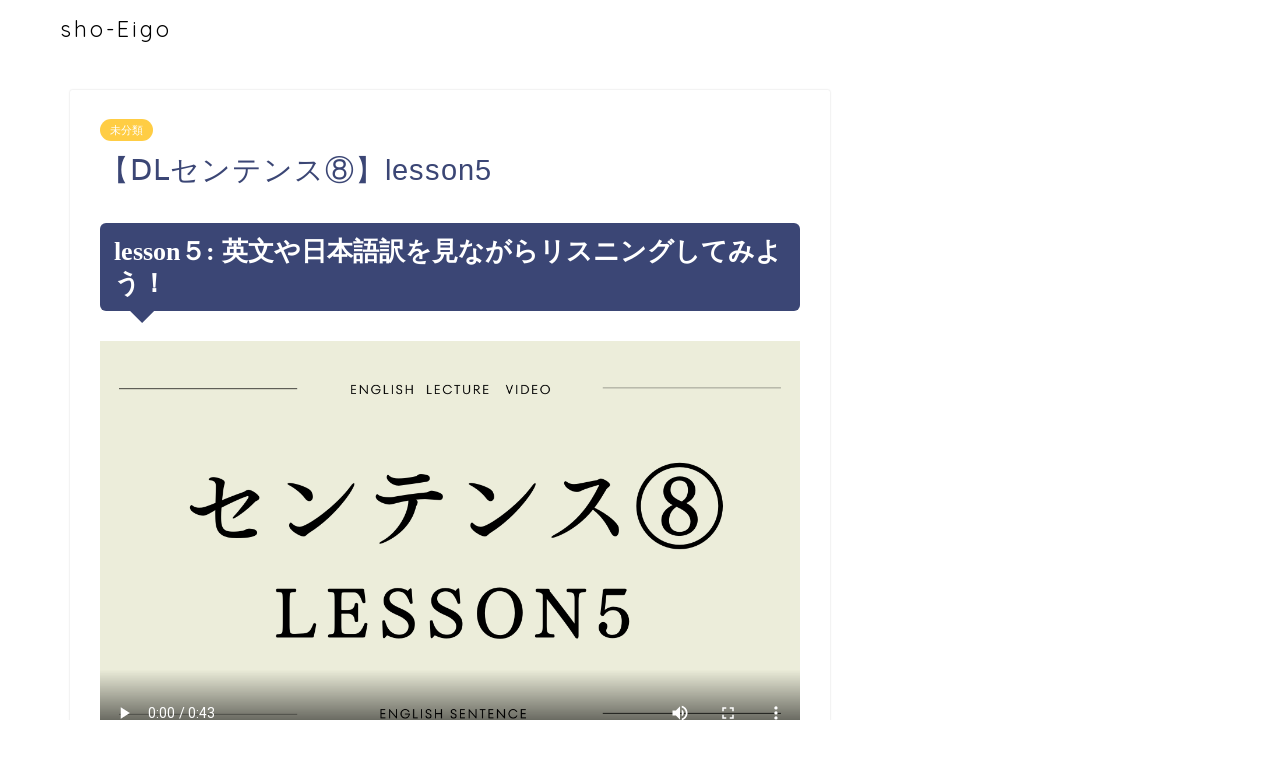

--- FILE ---
content_type: text/html; charset=UTF-8
request_url: https://sho-blog.com/2023/08/07/%E3%80%90%E2%85%BE%E2%85%BC%E3%82%BB%E3%83%B3%E3%83%86%E3%83%B3%E3%82%B9%E2%91%A7%E3%80%91lesson5/
body_size: 21137
content:
<!DOCTYPE html>
<html lang="ja">
<head prefix="og: http://ogp.me/ns# fb: http://ogp.me/ns/fb# article: http://ogp.me/ns/article#">
<meta charset="utf-8">
<meta http-equiv="X-UA-Compatible" content="IE=edge">
<meta name="viewport" content="width=device-width, initial-scale=1">
<!-- ここからOGP -->
<meta property="og:type" content="blog">
<meta property="og:title" content="【ⅮⅬセンテンス⑧】lesson5｜sho-Eigo"> 
<meta property="og:url" content="https://sho-blog.com/2023/08/07/%e3%80%90%e2%85%be%e2%85%bc%e3%82%bb%e3%83%b3%e3%83%86%e3%83%b3%e3%82%b9%e2%91%a7%e3%80%91lesson5/"> 
<meta property="og:description" content="lesson５: 英文や日本語訳を見ながらリスニングしてみよう！ Technology and Gadgets Tech"> 
<meta property="og:image" content="https://sho-blog.com/wp-content/themes/jin/img/noimg320.png">
<meta property="og:site_name" content="sho-Eigo">
<meta property="fb:admins" content="">
<meta name="twitter:card" content="summary">
<!-- ここまでOGP --> 

<meta name="description" itemprop="description" content="lesson５: 英文や日本語訳を見ながらリスニングしてみよう！ Technology and Gadgets Tech" >
<link rel="shortcut icon" href="https://sho-blog.com/wp-content/themes/jin/favicon.ico">
<link rel="canonical" href="https://sho-blog.com/2023/08/07/%e3%80%90%e2%85%be%e2%85%bc%e3%82%bb%e3%83%b3%e3%83%86%e3%83%b3%e3%82%b9%e2%91%a7%e3%80%91lesson5/">
<title>【ⅮⅬセンテンス⑧】lesson5｜sho-Eigo</title>
<meta name='robots' content='max-image-preview:large' />
<link rel='dns-prefetch' href='//cdnjs.cloudflare.com' />
<link rel='dns-prefetch' href='//use.fontawesome.com' />
<link rel="alternate" type="application/rss+xml" title="sho-Eigo &raquo; フィード" href="https://sho-blog.com/feed/" />
<link rel="alternate" type="application/rss+xml" title="sho-Eigo &raquo; コメントフィード" href="https://sho-blog.com/comments/feed/" />
<link rel="alternate" title="oEmbed (JSON)" type="application/json+oembed" href="https://sho-blog.com/wp-json/oembed/1.0/embed?url=https%3A%2F%2Fsho-blog.com%2F2023%2F08%2F07%2F%25e3%2580%2590%25e2%2585%25be%25e2%2585%25bc%25e3%2582%25bb%25e3%2583%25b3%25e3%2583%2586%25e3%2583%25b3%25e3%2582%25b9%25e2%2591%25a7%25e3%2580%2591lesson5%2F" />
<link rel="alternate" title="oEmbed (XML)" type="text/xml+oembed" href="https://sho-blog.com/wp-json/oembed/1.0/embed?url=https%3A%2F%2Fsho-blog.com%2F2023%2F08%2F07%2F%25e3%2580%2590%25e2%2585%25be%25e2%2585%25bc%25e3%2582%25bb%25e3%2583%25b3%25e3%2583%2586%25e3%2583%25b3%25e3%2582%25b9%25e2%2591%25a7%25e3%2580%2591lesson5%2F&#038;format=xml" />
<style id='wp-img-auto-sizes-contain-inline-css' type='text/css'>
img:is([sizes=auto i],[sizes^="auto," i]){contain-intrinsic-size:3000px 1500px}
/*# sourceURL=wp-img-auto-sizes-contain-inline-css */
</style>
<style id='wp-emoji-styles-inline-css' type='text/css'>

	img.wp-smiley, img.emoji {
		display: inline !important;
		border: none !important;
		box-shadow: none !important;
		height: 1em !important;
		width: 1em !important;
		margin: 0 0.07em !important;
		vertical-align: -0.1em !important;
		background: none !important;
		padding: 0 !important;
	}
/*# sourceURL=wp-emoji-styles-inline-css */
</style>
<style id='wp-block-library-inline-css' type='text/css'>
:root{--wp-block-synced-color:#7a00df;--wp-block-synced-color--rgb:122,0,223;--wp-bound-block-color:var(--wp-block-synced-color);--wp-editor-canvas-background:#ddd;--wp-admin-theme-color:#007cba;--wp-admin-theme-color--rgb:0,124,186;--wp-admin-theme-color-darker-10:#006ba1;--wp-admin-theme-color-darker-10--rgb:0,107,160.5;--wp-admin-theme-color-darker-20:#005a87;--wp-admin-theme-color-darker-20--rgb:0,90,135;--wp-admin-border-width-focus:2px}@media (min-resolution:192dpi){:root{--wp-admin-border-width-focus:1.5px}}.wp-element-button{cursor:pointer}:root .has-very-light-gray-background-color{background-color:#eee}:root .has-very-dark-gray-background-color{background-color:#313131}:root .has-very-light-gray-color{color:#eee}:root .has-very-dark-gray-color{color:#313131}:root .has-vivid-green-cyan-to-vivid-cyan-blue-gradient-background{background:linear-gradient(135deg,#00d084,#0693e3)}:root .has-purple-crush-gradient-background{background:linear-gradient(135deg,#34e2e4,#4721fb 50%,#ab1dfe)}:root .has-hazy-dawn-gradient-background{background:linear-gradient(135deg,#faaca8,#dad0ec)}:root .has-subdued-olive-gradient-background{background:linear-gradient(135deg,#fafae1,#67a671)}:root .has-atomic-cream-gradient-background{background:linear-gradient(135deg,#fdd79a,#004a59)}:root .has-nightshade-gradient-background{background:linear-gradient(135deg,#330968,#31cdcf)}:root .has-midnight-gradient-background{background:linear-gradient(135deg,#020381,#2874fc)}:root{--wp--preset--font-size--normal:16px;--wp--preset--font-size--huge:42px}.has-regular-font-size{font-size:1em}.has-larger-font-size{font-size:2.625em}.has-normal-font-size{font-size:var(--wp--preset--font-size--normal)}.has-huge-font-size{font-size:var(--wp--preset--font-size--huge)}.has-text-align-center{text-align:center}.has-text-align-left{text-align:left}.has-text-align-right{text-align:right}.has-fit-text{white-space:nowrap!important}#end-resizable-editor-section{display:none}.aligncenter{clear:both}.items-justified-left{justify-content:flex-start}.items-justified-center{justify-content:center}.items-justified-right{justify-content:flex-end}.items-justified-space-between{justify-content:space-between}.screen-reader-text{border:0;clip-path:inset(50%);height:1px;margin:-1px;overflow:hidden;padding:0;position:absolute;width:1px;word-wrap:normal!important}.screen-reader-text:focus{background-color:#ddd;clip-path:none;color:#444;display:block;font-size:1em;height:auto;left:5px;line-height:normal;padding:15px 23px 14px;text-decoration:none;top:5px;width:auto;z-index:100000}html :where(.has-border-color){border-style:solid}html :where([style*=border-top-color]){border-top-style:solid}html :where([style*=border-right-color]){border-right-style:solid}html :where([style*=border-bottom-color]){border-bottom-style:solid}html :where([style*=border-left-color]){border-left-style:solid}html :where([style*=border-width]){border-style:solid}html :where([style*=border-top-width]){border-top-style:solid}html :where([style*=border-right-width]){border-right-style:solid}html :where([style*=border-bottom-width]){border-bottom-style:solid}html :where([style*=border-left-width]){border-left-style:solid}html :where(img[class*=wp-image-]){height:auto;max-width:100%}:where(figure){margin:0 0 1em}html :where(.is-position-sticky){--wp-admin--admin-bar--position-offset:var(--wp-admin--admin-bar--height,0px)}@media screen and (max-width:600px){html :where(.is-position-sticky){--wp-admin--admin-bar--position-offset:0px}}

/*# sourceURL=wp-block-library-inline-css */
</style><style id='wp-block-heading-inline-css' type='text/css'>
h1:where(.wp-block-heading).has-background,h2:where(.wp-block-heading).has-background,h3:where(.wp-block-heading).has-background,h4:where(.wp-block-heading).has-background,h5:where(.wp-block-heading).has-background,h6:where(.wp-block-heading).has-background{padding:1.25em 2.375em}h1.has-text-align-left[style*=writing-mode]:where([style*=vertical-lr]),h1.has-text-align-right[style*=writing-mode]:where([style*=vertical-rl]),h2.has-text-align-left[style*=writing-mode]:where([style*=vertical-lr]),h2.has-text-align-right[style*=writing-mode]:where([style*=vertical-rl]),h3.has-text-align-left[style*=writing-mode]:where([style*=vertical-lr]),h3.has-text-align-right[style*=writing-mode]:where([style*=vertical-rl]),h4.has-text-align-left[style*=writing-mode]:where([style*=vertical-lr]),h4.has-text-align-right[style*=writing-mode]:where([style*=vertical-rl]),h5.has-text-align-left[style*=writing-mode]:where([style*=vertical-lr]),h5.has-text-align-right[style*=writing-mode]:where([style*=vertical-rl]),h6.has-text-align-left[style*=writing-mode]:where([style*=vertical-lr]),h6.has-text-align-right[style*=writing-mode]:where([style*=vertical-rl]){rotate:180deg}
/*# sourceURL=https://sho-blog.com/wp-includes/blocks/heading/style.min.css */
</style>
<style id='wp-block-video-inline-css' type='text/css'>
.wp-block-video{box-sizing:border-box}.wp-block-video video{height:auto;vertical-align:middle;width:100%}@supports (position:sticky){.wp-block-video [poster]{object-fit:cover}}.wp-block-video.aligncenter{text-align:center}.wp-block-video :where(figcaption){margin-bottom:1em;margin-top:.5em}
/*# sourceURL=https://sho-blog.com/wp-includes/blocks/video/style.min.css */
</style>
<style id='wp-block-audio-inline-css' type='text/css'>
.wp-block-audio{box-sizing:border-box}.wp-block-audio :where(figcaption){margin-bottom:1em;margin-top:.5em}.wp-block-audio audio{min-width:300px;width:100%}
/*# sourceURL=https://sho-blog.com/wp-includes/blocks/audio/style.min.css */
</style>
<style id='wp-block-group-inline-css' type='text/css'>
.wp-block-group{box-sizing:border-box}:where(.wp-block-group.wp-block-group-is-layout-constrained){position:relative}
/*# sourceURL=https://sho-blog.com/wp-includes/blocks/group/style.min.css */
</style>
<style id='wp-block-paragraph-inline-css' type='text/css'>
.is-small-text{font-size:.875em}.is-regular-text{font-size:1em}.is-large-text{font-size:2.25em}.is-larger-text{font-size:3em}.has-drop-cap:not(:focus):first-letter{float:left;font-size:8.4em;font-style:normal;font-weight:100;line-height:.68;margin:.05em .1em 0 0;text-transform:uppercase}body.rtl .has-drop-cap:not(:focus):first-letter{float:none;margin-left:.1em}p.has-drop-cap.has-background{overflow:hidden}:root :where(p.has-background){padding:1.25em 2.375em}:where(p.has-text-color:not(.has-link-color)) a{color:inherit}p.has-text-align-left[style*="writing-mode:vertical-lr"],p.has-text-align-right[style*="writing-mode:vertical-rl"]{rotate:180deg}
/*# sourceURL=https://sho-blog.com/wp-includes/blocks/paragraph/style.min.css */
</style>
<style id='global-styles-inline-css' type='text/css'>
:root{--wp--preset--aspect-ratio--square: 1;--wp--preset--aspect-ratio--4-3: 4/3;--wp--preset--aspect-ratio--3-4: 3/4;--wp--preset--aspect-ratio--3-2: 3/2;--wp--preset--aspect-ratio--2-3: 2/3;--wp--preset--aspect-ratio--16-9: 16/9;--wp--preset--aspect-ratio--9-16: 9/16;--wp--preset--color--black: #000000;--wp--preset--color--cyan-bluish-gray: #abb8c3;--wp--preset--color--white: #ffffff;--wp--preset--color--pale-pink: #f78da7;--wp--preset--color--vivid-red: #cf2e2e;--wp--preset--color--luminous-vivid-orange: #ff6900;--wp--preset--color--luminous-vivid-amber: #fcb900;--wp--preset--color--light-green-cyan: #7bdcb5;--wp--preset--color--vivid-green-cyan: #00d084;--wp--preset--color--pale-cyan-blue: #8ed1fc;--wp--preset--color--vivid-cyan-blue: #0693e3;--wp--preset--color--vivid-purple: #9b51e0;--wp--preset--gradient--vivid-cyan-blue-to-vivid-purple: linear-gradient(135deg,rgb(6,147,227) 0%,rgb(155,81,224) 100%);--wp--preset--gradient--light-green-cyan-to-vivid-green-cyan: linear-gradient(135deg,rgb(122,220,180) 0%,rgb(0,208,130) 100%);--wp--preset--gradient--luminous-vivid-amber-to-luminous-vivid-orange: linear-gradient(135deg,rgb(252,185,0) 0%,rgb(255,105,0) 100%);--wp--preset--gradient--luminous-vivid-orange-to-vivid-red: linear-gradient(135deg,rgb(255,105,0) 0%,rgb(207,46,46) 100%);--wp--preset--gradient--very-light-gray-to-cyan-bluish-gray: linear-gradient(135deg,rgb(238,238,238) 0%,rgb(169,184,195) 100%);--wp--preset--gradient--cool-to-warm-spectrum: linear-gradient(135deg,rgb(74,234,220) 0%,rgb(151,120,209) 20%,rgb(207,42,186) 40%,rgb(238,44,130) 60%,rgb(251,105,98) 80%,rgb(254,248,76) 100%);--wp--preset--gradient--blush-light-purple: linear-gradient(135deg,rgb(255,206,236) 0%,rgb(152,150,240) 100%);--wp--preset--gradient--blush-bordeaux: linear-gradient(135deg,rgb(254,205,165) 0%,rgb(254,45,45) 50%,rgb(107,0,62) 100%);--wp--preset--gradient--luminous-dusk: linear-gradient(135deg,rgb(255,203,112) 0%,rgb(199,81,192) 50%,rgb(65,88,208) 100%);--wp--preset--gradient--pale-ocean: linear-gradient(135deg,rgb(255,245,203) 0%,rgb(182,227,212) 50%,rgb(51,167,181) 100%);--wp--preset--gradient--electric-grass: linear-gradient(135deg,rgb(202,248,128) 0%,rgb(113,206,126) 100%);--wp--preset--gradient--midnight: linear-gradient(135deg,rgb(2,3,129) 0%,rgb(40,116,252) 100%);--wp--preset--font-size--small: 13px;--wp--preset--font-size--medium: 20px;--wp--preset--font-size--large: 36px;--wp--preset--font-size--x-large: 42px;--wp--preset--spacing--20: 0.44rem;--wp--preset--spacing--30: 0.67rem;--wp--preset--spacing--40: 1rem;--wp--preset--spacing--50: 1.5rem;--wp--preset--spacing--60: 2.25rem;--wp--preset--spacing--70: 3.38rem;--wp--preset--spacing--80: 5.06rem;--wp--preset--shadow--natural: 6px 6px 9px rgba(0, 0, 0, 0.2);--wp--preset--shadow--deep: 12px 12px 50px rgba(0, 0, 0, 0.4);--wp--preset--shadow--sharp: 6px 6px 0px rgba(0, 0, 0, 0.2);--wp--preset--shadow--outlined: 6px 6px 0px -3px rgb(255, 255, 255), 6px 6px rgb(0, 0, 0);--wp--preset--shadow--crisp: 6px 6px 0px rgb(0, 0, 0);}:where(.is-layout-flex){gap: 0.5em;}:where(.is-layout-grid){gap: 0.5em;}body .is-layout-flex{display: flex;}.is-layout-flex{flex-wrap: wrap;align-items: center;}.is-layout-flex > :is(*, div){margin: 0;}body .is-layout-grid{display: grid;}.is-layout-grid > :is(*, div){margin: 0;}:where(.wp-block-columns.is-layout-flex){gap: 2em;}:where(.wp-block-columns.is-layout-grid){gap: 2em;}:where(.wp-block-post-template.is-layout-flex){gap: 1.25em;}:where(.wp-block-post-template.is-layout-grid){gap: 1.25em;}.has-black-color{color: var(--wp--preset--color--black) !important;}.has-cyan-bluish-gray-color{color: var(--wp--preset--color--cyan-bluish-gray) !important;}.has-white-color{color: var(--wp--preset--color--white) !important;}.has-pale-pink-color{color: var(--wp--preset--color--pale-pink) !important;}.has-vivid-red-color{color: var(--wp--preset--color--vivid-red) !important;}.has-luminous-vivid-orange-color{color: var(--wp--preset--color--luminous-vivid-orange) !important;}.has-luminous-vivid-amber-color{color: var(--wp--preset--color--luminous-vivid-amber) !important;}.has-light-green-cyan-color{color: var(--wp--preset--color--light-green-cyan) !important;}.has-vivid-green-cyan-color{color: var(--wp--preset--color--vivid-green-cyan) !important;}.has-pale-cyan-blue-color{color: var(--wp--preset--color--pale-cyan-blue) !important;}.has-vivid-cyan-blue-color{color: var(--wp--preset--color--vivid-cyan-blue) !important;}.has-vivid-purple-color{color: var(--wp--preset--color--vivid-purple) !important;}.has-black-background-color{background-color: var(--wp--preset--color--black) !important;}.has-cyan-bluish-gray-background-color{background-color: var(--wp--preset--color--cyan-bluish-gray) !important;}.has-white-background-color{background-color: var(--wp--preset--color--white) !important;}.has-pale-pink-background-color{background-color: var(--wp--preset--color--pale-pink) !important;}.has-vivid-red-background-color{background-color: var(--wp--preset--color--vivid-red) !important;}.has-luminous-vivid-orange-background-color{background-color: var(--wp--preset--color--luminous-vivid-orange) !important;}.has-luminous-vivid-amber-background-color{background-color: var(--wp--preset--color--luminous-vivid-amber) !important;}.has-light-green-cyan-background-color{background-color: var(--wp--preset--color--light-green-cyan) !important;}.has-vivid-green-cyan-background-color{background-color: var(--wp--preset--color--vivid-green-cyan) !important;}.has-pale-cyan-blue-background-color{background-color: var(--wp--preset--color--pale-cyan-blue) !important;}.has-vivid-cyan-blue-background-color{background-color: var(--wp--preset--color--vivid-cyan-blue) !important;}.has-vivid-purple-background-color{background-color: var(--wp--preset--color--vivid-purple) !important;}.has-black-border-color{border-color: var(--wp--preset--color--black) !important;}.has-cyan-bluish-gray-border-color{border-color: var(--wp--preset--color--cyan-bluish-gray) !important;}.has-white-border-color{border-color: var(--wp--preset--color--white) !important;}.has-pale-pink-border-color{border-color: var(--wp--preset--color--pale-pink) !important;}.has-vivid-red-border-color{border-color: var(--wp--preset--color--vivid-red) !important;}.has-luminous-vivid-orange-border-color{border-color: var(--wp--preset--color--luminous-vivid-orange) !important;}.has-luminous-vivid-amber-border-color{border-color: var(--wp--preset--color--luminous-vivid-amber) !important;}.has-light-green-cyan-border-color{border-color: var(--wp--preset--color--light-green-cyan) !important;}.has-vivid-green-cyan-border-color{border-color: var(--wp--preset--color--vivid-green-cyan) !important;}.has-pale-cyan-blue-border-color{border-color: var(--wp--preset--color--pale-cyan-blue) !important;}.has-vivid-cyan-blue-border-color{border-color: var(--wp--preset--color--vivid-cyan-blue) !important;}.has-vivid-purple-border-color{border-color: var(--wp--preset--color--vivid-purple) !important;}.has-vivid-cyan-blue-to-vivid-purple-gradient-background{background: var(--wp--preset--gradient--vivid-cyan-blue-to-vivid-purple) !important;}.has-light-green-cyan-to-vivid-green-cyan-gradient-background{background: var(--wp--preset--gradient--light-green-cyan-to-vivid-green-cyan) !important;}.has-luminous-vivid-amber-to-luminous-vivid-orange-gradient-background{background: var(--wp--preset--gradient--luminous-vivid-amber-to-luminous-vivid-orange) !important;}.has-luminous-vivid-orange-to-vivid-red-gradient-background{background: var(--wp--preset--gradient--luminous-vivid-orange-to-vivid-red) !important;}.has-very-light-gray-to-cyan-bluish-gray-gradient-background{background: var(--wp--preset--gradient--very-light-gray-to-cyan-bluish-gray) !important;}.has-cool-to-warm-spectrum-gradient-background{background: var(--wp--preset--gradient--cool-to-warm-spectrum) !important;}.has-blush-light-purple-gradient-background{background: var(--wp--preset--gradient--blush-light-purple) !important;}.has-blush-bordeaux-gradient-background{background: var(--wp--preset--gradient--blush-bordeaux) !important;}.has-luminous-dusk-gradient-background{background: var(--wp--preset--gradient--luminous-dusk) !important;}.has-pale-ocean-gradient-background{background: var(--wp--preset--gradient--pale-ocean) !important;}.has-electric-grass-gradient-background{background: var(--wp--preset--gradient--electric-grass) !important;}.has-midnight-gradient-background{background: var(--wp--preset--gradient--midnight) !important;}.has-small-font-size{font-size: var(--wp--preset--font-size--small) !important;}.has-medium-font-size{font-size: var(--wp--preset--font-size--medium) !important;}.has-large-font-size{font-size: var(--wp--preset--font-size--large) !important;}.has-x-large-font-size{font-size: var(--wp--preset--font-size--x-large) !important;}
/*# sourceURL=global-styles-inline-css */
</style>

<style id='classic-theme-styles-inline-css' type='text/css'>
/*! This file is auto-generated */
.wp-block-button__link{color:#fff;background-color:#32373c;border-radius:9999px;box-shadow:none;text-decoration:none;padding:calc(.667em + 2px) calc(1.333em + 2px);font-size:1.125em}.wp-block-file__button{background:#32373c;color:#fff;text-decoration:none}
/*# sourceURL=/wp-includes/css/classic-themes.min.css */
</style>
<link rel='stylesheet' id='contact-form-7-css' href='https://sho-blog.com/wp-content/plugins/contact-form-7/includes/css/styles.css?ver=6.1.4' type='text/css' media='all' />
<link rel='stylesheet' id='theme-style-css' href='https://sho-blog.com/wp-content/themes/jin/style.css?ver=6.9' type='text/css' media='all' />
<link rel='stylesheet' id='fontawesome-style-css' href='https://use.fontawesome.com/releases/v5.6.3/css/all.css?ver=6.9' type='text/css' media='all' />
<link rel='stylesheet' id='swiper-style-css' href='https://cdnjs.cloudflare.com/ajax/libs/Swiper/4.0.7/css/swiper.min.css?ver=6.9' type='text/css' media='all' />
<link rel='stylesheet' id='video-js-css' href='https://sho-blog.com/wp-content/plugins/video-embed-thumbnail-generator/video-js/video-js.min.css?ver=8.3.0' type='text/css' media='all' />
<link rel='stylesheet' id='video-js-kg-skin-css' href='https://sho-blog.com/wp-content/plugins/video-embed-thumbnail-generator/video-js/kg-video-js-skin.css?ver=4.10.3' type='text/css' media='all' />
<link rel='stylesheet' id='kgvid_video_styles-css' href='https://sho-blog.com/wp-content/plugins/video-embed-thumbnail-generator/src/public/css/videopack-styles.css?ver=4.10.3' type='text/css' media='all' />
<script type="text/javascript" src="https://sho-blog.com/wp-includes/js/jquery/jquery.min.js?ver=3.7.1" id="jquery-core-js"></script>
<script type="text/javascript" src="https://sho-blog.com/wp-includes/js/jquery/jquery-migrate.min.js?ver=3.4.1" id="jquery-migrate-js"></script>
<script type="text/javascript" src="https://sho-blog.com/?code-snippets-js-snippets=head&amp;ver=22" id="code-snippets-site-head-js-js"></script>
<script type="text/javascript" id="code-snippets-site-head-js-js-after">
/* <![CDATA[ */
(function(){const LESSONS=[{id:"L1_overslept_flowers",title:"I overslept and forgot a lunch date.",sentence:"Hi Saki, I overslept this morning and forgot about a lunch date with my girlfriend. She's really angry, and I'm very busy tomorrow. How about sending her flowers? That's a good idea.",vocab:[{word:"overslept",jp:"寝過ごした"},{word:"forgot",jp:"忘れた"},{word:"lunch date",jp:"ランチの約束"},{word:"girlfriend",jp:"彼女"},{word:"angry",jp:"怒っている"},{word:"busy",jp:"忙しい"},{word:"tomorrow",jp:"明日"},{word:"sending",jp:"送ること"},{word:"flowers",jp:"花"},{word:"idea",jp:"考え/案"}]},{id:"L2_future_pilot",title:"Maybe I'll become a flight attendant.",sentence:"Maybe I'll become a flight attendant. I want to travel around the world. My wife and I went to Germany after we got married. How about becoming a pilot? You can still travel anywhere.",vocab:[{word:"become",jp:"〜になる"},{word:"flight attendant",jp:"客室乗務員"},{word:"travel",jp:"旅行する"},{word:"around the world",jp:"世界中"},{word:"Germany",jp:"ドイツ"},{word:"married",jp:"結婚した"},{word:"pilot",jp:"パイロット"},{word:"anywhere",jp:"どこへでも"},{word:"money",jp:"お金"},{word:"interesting",jp:"面白い"}]},{id:"L3_southern_US",title:"My grandfather's house is quiet with many stars.",sentence:"I went to my dad's hometown for vacation. My grandfather lives there. His house is far from the city and it's pretty quiet. There is a lot of nature, so I went for a walk every day. At night, you can see many stars in the sky.",vocab:[{word:"hometown",jp:"故郷"},{word:"vacation",jp:"休暇"},{word:"grandfather",jp:"祖父"},{word:"far from",jp:"〜から遠い"},{word:"quiet",jp:"静かな"},{word:"nature",jp:"自然"},{word:"walk",jp:"散歩"},{word:"every day",jp:"毎日"},{word:"stars",jp:"星"},{word:"sky",jp:"空"}]},{id:"L4_restaurant_order",title:"Ordering at a restaurant.",sentence:"I'd like spaghetti, French fries, and coffee, please. Would you like soup or salad for one dollar more? We have vegetable or corn soup. Could I have a piece of pumpkin pie with cream?",vocab:[{word:"order",jp:"注文する"},{word:"spaghetti",jp:"スパゲッティ"},{word:"French fries",jp:"フライドポテト"},{word:"coffee",jp:"コーヒー"},{word:"soup",jp:"スープ"},{word:"salad",jp:"サラダ"},{word:"vegetable",jp:"野菜"},{word:"corn",jp:"トウモロコシ"},{word:"pumpkin pie",jp:"パンプキンパイ"},{word:"cream",jp:"クリーム"}]},{id:"L5_absent_cold",title:"I was absent because I had a cold.",sentence:"I had a cold, so I stayed home. I had a fever. My mom took me to the doctor and took care of me. I read magazines and watched TV. When I got sleepy, I took a break.",vocab:[{word:"absent",jp:"欠席"},{word:"cold",jp:"風邪"},{word:"fever",jp:"熱"},{word:"doctor",jp:"医者"},{word:"took care of",jp:"世話をした"},{word:"magazines",jp:"雑誌"},{word:"watched",jp:"見た"},{word:"sleepy",jp:"眠い"},{word:"took a break",jp:"休憩した"},{word:"glad",jp:"うれしい"}]},{id:"L6_get_well_email",title:"Get well soon email.",sentence:"I've heard that you weren't feeling well. Try to eat healthy food, drink orange juice, and get a lot of sleep. If you feel really bad, tell me. I will bring you your homework.",vocab:[{word:"weren't feeling well",jp:"体調が悪かった"},{word:"healthy",jp:"健康的な"},{word:"orange juice",jp:"オレンジジュース"},{word:"sleep",jp:"睡眠"},{word:"really",jp:"とても"},{word:"homework",jp:"宿題"},{word:"email",jp:"メール"},{word:"anytime",jp:"いつでも"},{word:"teacher",jp:"先生"},{word:"catch a cold",jp:"風邪をひく"}]},{id:"L7_late_shoe_order",title:"Late shoe order complaint.",sentence:"I ordered a pair of shoes from your online store about two weeks ago, but they haven't arrived yet. I plan to wear them at an important event next week. Could you please check when they will arrive?",vocab:[{word:"order",jp:"注文する"},{word:"pair",jp:"一足（対）"},{word:"online store",jp:"オンライン店"},{word:"arrive",jp:"到着する"},{word:"important",jp:"重要な"},{word:"event",jp:"行事"},{word:"next week",jp:"来週"},{word:"check",jp:"確認する"},{word:"late",jp:"遅れて"},{word:"as soon as possible",jp:"できるだけ早く"}]}];const STOPWORDS=new Set(['i','you','he','she','it','we','they','me','my','mine','your','yours','his','her','hers','its','our','ours','their','theirs','a','an','the','and','or','but','so','to','in','on','at','of','for','from','with','as','is','am','are','was','were','be','been','being','do','does','did','have','has','had','will','would','can','could','shall','should','may','might','this','that','these','those','there','here','then','than','too','very','really','just','not','no','yes','up','down','over','under','about','into','out','after','before','again','every','any','some','many','much']);function tokenizeSent(s){return(s||'').toLowerCase().replace(/[^a-z\s']/g,' ').split(/\s+/).filter(Boolean)}
function autoVocabFromSentence(s,limit=10){const toks=tokenizeSent(s);const uniq=[];const seen=new Set();for(const t of toks){if(STOPWORDS.has(t))continue;if(t.length<3)continue;if(!seen.has(t)){seen.add(t);uniq.push(t)}
if(uniq.length>=limit)break}
return uniq.map(w=>({word:w,jp:''}))}
function getVocabForLesson(L){const st=loadState(L.id);if(st.custom_vocab&&Array.isArray(st.custom_vocab)&&st.custom_vocab.length>0)return st.custom_vocab;if(L.vocab&&L.vocab.length>0)return L.vocab;return autoVocabFromSentence(L.sentence,10)}
function saveCustomVocab(L,vocab){const st=loadState(L.id);st.custom_vocab=vocab;saveState(L.id,st)}
const el=sel=>document.querySelector(sel);const $=(parent,sel)=>parent.querySelector(sel);const storeKey=id=>`eiken_short_${id}`;function loadState(id){try{return JSON.parse(localStorage.getItem(storeKey(id))||"{}")}catch{return{}}}
function saveState(id,data){localStorage.setItem(storeKey(id),JSON.stringify(data));updateProgress()}
const PARTS=[{id:"p1",name:"Part1 前回テスト/録音(初回なし)"},{id:"p2",name:"Part2 単語学習"},{id:"p3",name:"Part3 単語テスト"},{id:"p4",name:"Part4 精読"},{id:"p5",name:"Part5 ディクテーション"},{id:"p6",name:"Part6 シャドーイング"},{id:"p7",name:"Part7 反復音読"},{id:"p8",name:"Part8 音読提出"}];let tabBar,panelRoot,lessonSel,currentLesson=LESSONS[0];function initLessonSelect(){LESSONS.forEach((L,i)=>{const opt=document.createElement('option');opt.value=L.id;opt.textContent=`${i+1}. ${L.title}`;lessonSel.appendChild(opt)});lessonSel.addEventListener('change',()=>{setLesson(lessonSel.value)})}
function setLesson(id){currentLesson=LESSONS.find(x=>x.id===id)||LESSONS[0];if(lessonSel&&lessonSel.value!==currentLesson.id){lessonSel.value=currentLesson.id}
renderTabs();renderPanel('p2');updateProgress()}
function renderTabs(){tabBar.innerHTML='';PARTS.forEach(p=>{const b=document.createElement('button');b.textContent=p.name;b.onclick=()=>renderPanel(p.id);b.dataset.id=p.id;tabBar.appendChild(b)})}
function activateTab(id){[...tabBar.children].forEach(b=>b.classList.toggle('active',b.dataset.id===id))}
function updateProgress(){const st=loadState(currentLesson.id);const doneCount=PARTS.reduce((n,p)=>n+(st[p.id]?.done?1:0),0);const pct=Math.round(doneCount/PARTS.length*100);const bar=document.querySelector('#progbar');const txt=document.querySelector('#progtext');if(bar)bar.style.width=pct+'%';if(txt)txt.textContent=pct+'%'}
function speak(text,rate=1){const u=new SpeechSynthesisUtterance(text);u.rate=rate;u.lang='en-US';window.speechSynthesis.speak(u)}
function markDone(part,extra={}){const st=loadState(currentLesson.id);st[part]={...(st[part]||{}),done:!0,...extra,attempts:(st[part]?.attempts||0)+1};saveState(currentLesson.id,st)}
function addScore(part,score,max){const st=loadState(currentLesson.id);const prev=st[part]?.score||0;st[part]={...(st[part]||{}),score:Math.max(prev,score),max_score:max,done:!0,attempts:(st[part]?.attempts||0)+1};saveState(currentLesson.id,st)}
function renderPanel(id){activateTab(id);panelRoot.innerHTML='';const L=currentLesson;if(id==='p1')return panelRoot.appendChild(part1());if(id==='p2')return panelRoot.appendChild(part2(L));if(id==='p3')return panelRoot.appendChild(part3(L));if(id==='p4')return panelRoot.appendChild(part4(L));if(id==='p5')return panelRoot.appendChild(part5(L));if(id==='p6')return panelRoot.appendChild(part6(L));if(id==='p7')return panelRoot.appendChild(part7(L));if(id==='p8')return panelRoot.appendChild(part8(L));}
function part1(){const box=document.createElement('div');box.className='card';box.innerHTML=`
      <h3>Part1 前回の単語テスト＆音読録音（初回はスキップ）</h3>
      <p class="muted">※ 初回は<b>Part2 単語学習</b>へ進みましょう。2回目以降：前回の <span class="badge mono">Part3</span> スコアと <span class="badge mono">Part8</span> の録音を提出。</p>
      <button class="btn" id="p1done">OK、次へ</button>
    `;$('#p1done',box).onclick=()=>{markDone('p1');alert('Part1 を完了にしました')};return box}
function part2(L){const box=document.createElement('div');box.className='grid';const current=getVocabForLesson(L);const st=loadState(L.id);const isAuto=(!L.vocab||L.vocab.length===0)&&(!(st.custom_vocab)||st.custom_vocab.length===0);box.appendChild(html(`<div class='card'><h3>Part2 単語学習</h3>
      <div class='muted'>クリックで再生 ▶。${isAuto? "<b class='pill' style='background:#fde68a'>単語一覧が空だったため文から自動抽出しました（最大10語）。日本語欄を入力して保存できます。</b>": ""}</div></div>`));const list=document.createElement('div');list.className='grid cards';current.forEach((v,idx)=>{const c=document.createElement('div');c.className='card';c.innerHTML=`<div class='flex' style='justify-content:space-between'>
        <div><b>${v.word}</b><div class='muted'>${v.jp? v.jp : "<i>（日本語訳未入力）</i>"}</div></div>
        <button class='btn' aria-label='speak'>▶</button></div>
        <div style='margin-top:.4rem'><input type='text' placeholder='日本語訳を入力' value='${v.jp||""}' data-idx='${idx}' class='jp-edit'></div>`;$('button',c).onclick=()=>speak(v.word,1);list.appendChild(c)});const saveBtn=document.createElement('button');saveBtn.className='btn';saveBtn.textContent='日本語訳を保存（このレッスンのみ）';saveBtn.onclick=()=>{const edits=[...list.querySelectorAll('.jp-edit')];const vocab=current.map((v,i)=>({word:v.word,jp:edits[i]?.value||v.jp||''}));saveCustomVocab(L,vocab);alert('単語の日本語訳を保存しました（この端末のこのレッスンに保存）。')};const doneBtn=document.createElement('button');doneBtn.className='btn ok';doneBtn.textContent='学習済みにする';doneBtn.onclick=()=>{markDone('p2');alert('Part2 完了!')};box.appendChild(list);box.appendChild(saveBtn);box.appendChild(doneBtn);return box}
function part3(L){const box=document.createElement('div');box.className='card';const choicesPerQ=4;const bank=getVocabForLesson(L);const qs=bank.map(v=>({q:`${v.jp} → 英語`,ans:v.word}));const words=bank.map(v=>v.word);let htmlStr=`<h3>Part3 単語テスト（日本語→英語）</h3><ol class='mc'>`;const answers=[];qs.forEach((q,i)=>{const opts=new Set([q.ans]);while(opts.size<choicesPerQ){opts.add(words[Math.floor(Math.random()*words.length)])}
const shuffled=[...opts].sort(()=>Math.random()-.5);answers.push({i,ans:q.ans});htmlStr+=`<li style='margin-bottom:.6rem'>
        <div class='q'><b>${q.q}</b></div>
        ${shuffled.map(c=>`<label style='display:block;margin:.2rem 0'><input type='radio' name='q${i}' value='${c}'>${c}</label>`).join('')}
      </li>`});htmlStr+=`</ol><button class='btn primary' id='grade'>採点</button> <span id='scorebox' class='pill'></span>`;box.innerHTML=htmlStr;$('#grade',box).onclick=()=>{let correct=0;qs.forEach((q,i)=>{const v=box.querySelector(`input[name=q${i}]:checked`);if(v&&v.value===answers[i].ans)correct++});$('#scorebox',box).textContent=`Score ${correct} / ${qs.length}`;addScore('p3',correct,qs.length)};return box}
function part4(L){const box=document.createElement('div');box.className='grid';box.appendChild(html(`<div class='card'><h3>Part4 精読</h3>
      <div class='muted'>英文を音読し、語・句の意味を確認。<button class='btn' id='speakAll'>全文読み上げ ▶</button></div></div>`));const sCard=document.createElement('div');sCard.className='card';sCard.innerHTML=`<p style='font-size:1.1rem;line-height:1.6'>${L.sentence}</p>`;const current=getVocabForLesson(L);const gloss=document.createElement('div');gloss.className='card';gloss.innerHTML=`<b>語彙・表現</b><div style='margin-top:.4rem'>${current.map(v=>`<span class='tag'>${v.word}＝${v.jp||''}</span>`).join(' ')}</div>`;const doneBtn=document.createElement('button');doneBtn.className='btn ok';doneBtn.textContent='精読 完了';doneBtn.onclick=()=>{markDone('p4')};box.appendChild(sCard);box.appendChild(gloss);box.appendChild(doneBtn);box.addEventListener('click',e=>{if(e.target&&e.target.id==='speakAll')speak(L.sentence,1);});return box}
function part5(L){const box=document.createElement('div');box.className='card';box.innerHTML=`
      <h3>Part5 ディクテーション</h3>
      <p class='muted'>英文を再生 → 聴こえたとおりに入力。<button class='btn' id='play'>▶ 再生</button></p>
      <textarea id='dict' rows='4' placeholder='ここに入力'></textarea>
      <div class='flex' style='margin-top:.5rem'><button class='btn primary' id='check'>採点</button> <span id='acc' class='pill'></span></div>
    `;$('#play',box).onclick=()=>speak(L.sentence,0.9);$('#check',box).onclick=()=>{const gold=normalize(L.sentence);const user=normalize($('#dict',box).value);const acc=similarity(gold,user);const pct=Math.round(acc*100);$('#acc',box).textContent=`正答率 ${pct}%`;addScore('p5',pct,100)};return box}
function part6(L){const box=document.createElement('div');box.className='card';box.innerHTML=`
      <h3>Part6 シャドーイング</h3>
      <div class='shadowing-steps'>
        <span class='step'>① リッスン（0.8x）</span>
        <span class='step'>② リピート（1.0x）</span>
        <span class='step'>③ シャドー（1.1x × 3周）</span>
      </div>
      <div class='flex' style='margin-top:.5rem'>
        <button class='btn' id='s1'>① ▶ 0.8x</button>
        <button class='btn' id='s2'>② ▶ 1.0x</button>
        <button class='btn' id='s3'>③ ▶ 1.1x ×3</button>
        <button class='btn ok' id='done'>完了</button>
      </div>
    `;$('#s1',box).onclick=()=>speak(L.sentence,0.8);$('#s2',box).onclick=()=>speak(L.sentence,1.0);$('#s3',box).onclick=()=>{speak(L.sentence,1.1);setTimeout(()=>speak(L.sentence,1.12),2000);setTimeout(()=>speak(L.sentence,1.14),4000)};$('#done',box).onclick=()=>{markDone('p6')};return box}
function part7(L){const box=document.createElement('div');box.className='card';box.innerHTML=`
      <h3>Part7 反復音読</h3>
      <div class='muted'>1分タイマーでできるだけ流暢に音読。WPM(語/分)を自己記録。</div>
      <div class='flex' style='margin:.4rem 0'>
        <button class='btn' id='tts'>▶ 自動読み上げ</button>
        <button class='btn' id='start'>1分スタート</button>
        <span id='timer' class='pill'>60s</span>
      </div>
      <label>読めた語数（概算でOK）<input type='text' id='wpm' placeholder='例: 110'></label>
      <button class='btn ok' id='save'>保存</button>
    `;let t=null,left=60;$('#tts',box).onclick=()=>speak(L.sentence,1);$('#start',box).onclick=()=>{clearInterval(t);left=60;$('#timer',box).textContent='60s';t=setInterval(()=>{left--;$('#timer',box).textContent=left+'s';if(left<=0){clearInterval(t);alert('時間です!')}},1000)};$('#save',box).onclick=()=>{const v=parseInt($('#wpm',box).value||'0',10)||0;const st=loadState(currentLesson.id);st.p7={...(st.p7||{}),done:!0,score:v,notes:{wpm:v}};saveState(currentLesson.id,st);alert('保存しました')};return box}
function part8(L){const box=document.createElement('div');box.className='grid';box.appendChild(html(`<div class='card'><h3>Part8 音読提出</h3>
      <div class='muted'>マイク録音 → ダウンロードしてGoogleフォーム等に提出してください。</div></div>`));const rec=recorderUI(L);const done=document.createElement('button');done.className='btn ok';done.textContent='提出済みにする';done.onclick=()=>{markDone('p8')};box.appendChild(rec);box.appendChild(done);return box}
function recorderUI(L){const box=document.createElement('div');box.className='card';box.innerHTML=`
      <div class='flex'><button class='btn primary' id='rec'>● 録音開始/停止</button><audio id='aud' controls></audio></div>
      <div class='muted'>※ HTTPS + マイク許可が必要。保存ファイル名: <span class='mono'>${L.id}_reading.webm</span></div>
    `;let media,recorder,chunks=[];$('#rec',box).onclick=async()=>{if(!recorder){media=await navigator.mediaDevices.getUserMedia({audio:!0});recorder=new MediaRecorder(media);recorder.ondataavailable=e=>chunks.push(e.data);recorder.onstop=()=>{const blob=new Blob(chunks,{type:'audio/webm'});chunks=[];const url=URL.createObjectURL(blob);$('#aud',box).src=url;const a=document.createElement('a');a.href=url;a.download=`${L.id}_reading.webm`;a.click()};recorder.start();$('#rec',box).textContent='■ 停止して保存'}else{recorder.stop();recorder=null;$('#rec',box).textContent='● 録音開始/停止'}};return box}
function html(s){const d=document.createElement('div');d.innerHTML=s;return d.firstElementChild}
function normalize(s){return(s||'').toLowerCase().replace(/[^a-z0-9\s']/g,'').replace(/\s+/g,' ').trim()}
function similarity(a,b){const A=new Set(a.split(' ')),B=new Set(b.split(' '));let hit=0;A.forEach(x=>{if(B.has(x))hit++});return(A.size?hit/A.size:0)}
function boot(){const app=document.getElementById('app');if(!app)return;tabBar=document.querySelector('#tabs');panelRoot=document.querySelector('#panelRoot');lessonSel=document.querySelector('#lessonSel');initLessonSelect();setLesson(LESSONS[0].id);lessonSel.value=LESSONS[0].id;const btnReset=document.getElementById('btnReset');const btnExport=document.getElementById('btnExportCSV');if(btnReset){btnReset.onclick=()=>{localStorage.removeItem(storeKey(currentLesson.id));updateProgress();alert('レッスンの進捗をリセットしました')}}
if(btnExport){btnExport.onclick=()=>{const st=JSON.parse(localStorage.getItem(storeKey(currentLesson.id))||"{}");const rows=[["lesson_id","part","score","attempts","notes","date"]];PARTS.forEach(p=>{const v=st[p.id]||{};rows.push([currentLesson.id,p.id,v.score??'',v.attempts??'',JSON.stringify(v.notes??''),new Date().toISOString().slice(0,10)])});const csv=rows.map(r=>r.map(x=>`"${String(x).replace(/\"/g,'\"\"')}"`).join(',')).join('\n');const blob=new Blob([csv],{type:'text/csv'});const a=document.createElement('a');a.href=URL.createObjectURL(blob);a.download=`${currentLesson.id}_progress.csv`;a.click()}}}
if(document.readyState==='loading'){document.addEventListener('DOMContentLoaded',boot)}else{boot()}
window.LESSONS=LESSONS})()
//# sourceURL=code-snippets-site-head-js-js-after
/* ]]> */
</script>
<link rel="https://api.w.org/" href="https://sho-blog.com/wp-json/" /><link rel="alternate" title="JSON" type="application/json" href="https://sho-blog.com/wp-json/wp/v2/posts/3712" /><link rel='shortlink' href='https://sho-blog.com/?p=3712' />
	<style type="text/css">
		#wrapper {
			background-color: #fff;
			background-image: url();
					}

		.related-entry-headline-text span:before,
		#comment-title span:before,
		#reply-title span:before {
			background-color: #3b4675;
			border-color: #3b4675 !important;
		}

		#breadcrumb:after,
		#page-top a {
			background-color: #3b4675;
		}

		footer {
			background-color: #3b4675;
		}

		.footer-inner a,
		#copyright,
		#copyright-center {
			border-color: #fff !important;
			color: #fff !important;
		}

		#footer-widget-area {
			border-color: #fff !important;
		}

		.page-top-footer a {
			color: #3b4675 !important;
		}

		#breadcrumb ul li,
		#breadcrumb ul li a {
			color: #3b4675 !important;
		}

		body,
		a,
		a:link,
		a:visited,
		.my-profile,
		.widgettitle,
		.tabBtn-mag label {
			color: #3b4675;
		}

		a:hover {
			color: #008db7;
		}

		.widget_nav_menu ul>li>a:before,
		.widget_categories ul>li>a:before,
		.widget_pages ul>li>a:before,
		.widget_recent_entries ul>li>a:before,
		.widget_archive ul>li>a:before,
		.widget_archive form:after,
		.widget_categories form:after,
		.widget_nav_menu ul>li>ul.sub-menu>li>a:before,
		.widget_categories ul>li>.children>li>a:before,
		.widget_pages ul>li>.children>li>a:before,
		.widget_nav_menu ul>li>ul.sub-menu>li>ul.sub-menu li>a:before,
		.widget_categories ul>li>.children>li>.children li>a:before,
		.widget_pages ul>li>.children>li>.children li>a:before {
			color: #3b4675;
		}

		.widget_nav_menu ul .sub-menu .sub-menu li a:before {
			background-color: #3b4675 !important;
		}
		.d--labeling-act-border{
			border-color: rgba(59,70,117,0.18);
		}
		.c--labeling-act.d--labeling-act-solid{
			background-color: rgba(59,70,117,0.06);
		}
		.a--labeling-act{
			color: rgba(59,70,117,0.6);
		}
		.a--labeling-small-act span{
			background-color: rgba(59,70,117,0.21);
		}
		.c--labeling-act.d--labeling-act-strong{
			background-color: rgba(59,70,117,0.045);
		}
		.d--labeling-act-strong .a--labeling-act{
			color: rgba(59,70,117,0.75);
		}


		footer .footer-widget,
		footer .footer-widget a,
		footer .footer-widget ul li,
		.footer-widget.widget_nav_menu ul>li>a:before,
		.footer-widget.widget_categories ul>li>a:before,
		.footer-widget.widget_recent_entries ul>li>a:before,
		.footer-widget.widget_pages ul>li>a:before,
		.footer-widget.widget_archive ul>li>a:before,
		footer .widget_tag_cloud .tagcloud a:before {
			color: #fff !important;
			border-color: #fff !important;
		}

		footer .footer-widget .widgettitle {
			color: #fff !important;
			border-color: #ffcd44 !important;
		}

		footer .widget_nav_menu ul .children .children li a:before,
		footer .widget_categories ul .children .children li a:before,
		footer .widget_nav_menu ul .sub-menu .sub-menu li a:before {
			background-color: #fff !important;
		}

		#drawernav a:hover,
		.post-list-title,
		#prev-next p,
		#toc_container .toc_list li a {
			color: #3b4675 !important;
		}

		#header-box {
			background-color: #ffffff;
		}

		@media (min-width: 768px) {

			#header-box .header-box10-bg:before,
			#header-box .header-box11-bg:before {
				border-radius: 2px;
			}
		}

		@media (min-width: 768px) {
			.top-image-meta {
				margin-top: calc(0px - 30px);
			}
		}

		@media (min-width: 1200px) {
			.top-image-meta {
				margin-top: calc(0px);
			}
		}

		.pickup-contents:before {
			background-color: #ffffff !important;
		}

		.main-image-text {
			color: #555;
		}

		.main-image-text-sub {
			color: #555;
		}

		@media (min-width: 481px) {
			#site-info {
				padding-top: 15px !important;
				padding-bottom: 15px !important;
			}
		}

		#site-info span a {
			color: #000000 !important;
		}

		#headmenu .headsns .line a svg {
			fill: #f4f4f4 !important;
		}

		#headmenu .headsns a,
		#headmenu {
			color: #f4f4f4 !important;
			border-color: #f4f4f4 !important;
		}

		.profile-follow .line-sns a svg {
			fill: #3b4675 !important;
		}

		.profile-follow .line-sns a:hover svg {
			fill: #ffcd44 !important;
		}

		.profile-follow a {
			color: #3b4675 !important;
			border-color: #3b4675 !important;
		}

		.profile-follow a:hover,
		#headmenu .headsns a:hover {
			color: #ffcd44 !important;
			border-color: #ffcd44 !important;
		}

		.search-box:hover {
			color: #ffcd44 !important;
			border-color: #ffcd44 !important;
		}

		#header #headmenu .headsns .line a:hover svg {
			fill: #ffcd44 !important;
		}

		.cps-icon-bar,
		#navtoggle:checked+.sp-menu-open .cps-icon-bar {
			background-color: #000000;
		}

		#nav-container {
			background-color: #fff;
		}

		.menu-box .menu-item svg {
			fill: #f4f4f4;
		}

		#drawernav ul.menu-box>li>a,
		#drawernav2 ul.menu-box>li>a,
		#drawernav3 ul.menu-box>li>a,
		#drawernav4 ul.menu-box>li>a,
		#drawernav5 ul.menu-box>li>a,
		#drawernav ul.menu-box>li.menu-item-has-children:after,
		#drawernav2 ul.menu-box>li.menu-item-has-children:after,
		#drawernav3 ul.menu-box>li.menu-item-has-children:after,
		#drawernav4 ul.menu-box>li.menu-item-has-children:after,
		#drawernav5 ul.menu-box>li.menu-item-has-children:after {
			color: #f4f4f4 !important;
		}

		#drawernav ul.menu-box li a,
		#drawernav2 ul.menu-box li a,
		#drawernav3 ul.menu-box li a,
		#drawernav4 ul.menu-box li a,
		#drawernav5 ul.menu-box li a {
			font-size: 14px !important;
		}

		#drawernav3 ul.menu-box>li {
			color: #3b4675 !important;
		}

		#drawernav4 .menu-box>.menu-item>a:after,
		#drawernav3 .menu-box>.menu-item>a:after,
		#drawernav .menu-box>.menu-item>a:after {
			background-color: #f4f4f4 !important;
		}

		#drawernav2 .menu-box>.menu-item:hover,
		#drawernav5 .menu-box>.menu-item:hover {
			border-top-color: #3b4675 !important;
		}

		.cps-info-bar a {
			background-color: #ffcd44 !important;
		}

		@media (min-width: 768px) {
			#main-contents-one .post-list-mag .post-list-item {
				width: 32%;
			}

			#main-contents-one .post-list-mag .post-list-item:not(:nth-child(3n)) {
				margin-right: 2%;
			}

			.tabBtn-mag {
				width: 85%;
				margin-bottom: 40px;
			}

			.tabBtn-mag label {
				padding: 10px 20px;
			}
		}

		@media (min-width: 768px) {

			#tab-1:checked~.tabBtn-mag li [for="tab-1"]:after,
			#tab-2:checked~.tabBtn-mag li [for="tab-2"]:after,
			#tab-3:checked~.tabBtn-mag li [for="tab-3"]:after,
			#tab-4:checked~.tabBtn-mag li [for="tab-4"]:after {
				border-top-color: #3b4675 !important;
			}

			.tabBtn-mag label {
				border-bottom-color: #3b4675 !important;
			}
		}

		#tab-1:checked~.tabBtn-mag li [for="tab-1"],
		#tab-2:checked~.tabBtn-mag li [for="tab-2"],
		#tab-3:checked~.tabBtn-mag li [for="tab-3"],
		#tab-4:checked~.tabBtn-mag li [for="tab-4"],
		#prev-next a.next:after,
		#prev-next a.prev:after,
		.more-cat-button a:hover span:before {
			background-color: #3b4675 !important;
		}


		.swiper-slide .post-list-cat,
		.post-list-mag .post-list-cat,
		.post-list-mag3col .post-list-cat,
		.post-list-mag-sp1col .post-list-cat,
		.swiper-pagination-bullet-active,
		.pickup-cat,
		.post-list .post-list-cat,
		#breadcrumb .bcHome a:hover span:before,
		.popular-item:nth-child(1) .pop-num,
		.popular-item:nth-child(2) .pop-num,
		.popular-item:nth-child(3) .pop-num {
			background-color: #ffcd44 !important;
		}

		.sidebar-btn a,
		.profile-sns-menu {
			background-color: #ffcd44 !important;
		}

		.sp-sns-menu a,
		.pickup-contents-box a:hover .pickup-title {
			border-color: #3b4675 !important;
			color: #3b4675 !important;
		}

		.pickup-image:after {
			display: none;
		}

		.pro-line svg {
			fill: #3b4675 !important;
		}

		.cps-post-cat a,
		.meta-cat,
		.popular-cat {
			background-color: #ffcd44 !important;
			border-color: #ffcd44 !important;
		}

		.tagicon,
		.tag-box a,
		#toc_container .toc_list>li,
		#toc_container .toc_title {
			color: #3b4675 !important;
		}

		.widget_tag_cloud a::before {
			color: #3b4675 !important;
		}

		.tag-box a,
		#toc_container:before {
			border-color: #3b4675 !important;
		}

		.cps-post-cat a:hover {
			color: #008db7 !important;
		}

		.pagination li:not([class*="current"]) a:hover,
		.widget_tag_cloud a:hover {
			background-color: #3b4675 !important;
		}

		.pagination li:not([class*="current"]) a:hover {
			opacity: 0.5 !important;
		}

		.pagination li.current a {
			background-color: #3b4675 !important;
			border-color: #3b4675 !important;
		}

		.nextpage a:hover span {
			color: #3b4675 !important;
			border-color: #3b4675 !important;
		}

		.cta-content:before {
			background-color: #ffc9c9 !important;
		}

		.cta-text,
		.info-title {
			color: #000000 !important;
		}

		#footer-widget-area.footer_style1 .widgettitle {
			border-color: #ffcd44 !important;
		}

		.sidebar_style1 .widgettitle,
		.sidebar_style5 .widgettitle {
			border-color: #3b4675 !important;
		}

		.sidebar_style2 .widgettitle,
		.sidebar_style4 .widgettitle,
		.sidebar_style6 .widgettitle,
		#home-bottom-widget .widgettitle,
		#home-top-widget .widgettitle,
		#post-bottom-widget .widgettitle,
		#post-top-widget .widgettitle {
			background-color: #3b4675 !important;
		}

		#home-bottom-widget .widget_search .search-box input[type="submit"],
		#home-top-widget .widget_search .search-box input[type="submit"],
		#post-bottom-widget .widget_search .search-box input[type="submit"],
		#post-top-widget .widget_search .search-box input[type="submit"] {
			background-color: #ffcd44 !important;
		}

		.tn-logo-size {
			font-size: 160% !important;
		}

		@media (min-width: 481px) {
			.tn-logo-size img {
				width: calc(160%*0.5) !important;
			}
		}

		@media (min-width: 768px) {
			.tn-logo-size img {
				width: calc(160%*2.2) !important;
			}
		}

		@media (min-width: 1200px) {
			.tn-logo-size img {
				width: 160% !important;
			}
		}

		.sp-logo-size {
			font-size: 100% !important;
		}

		.sp-logo-size img {
			width: 100% !important;
		}

		.related-entry-section {
			margin-top: 30px !important;
		}

		.cps-post-main ul>li:before,
		.cps-post-main ol>li:before {
			background-color: #ffcd44 !important;
		}

		.profile-card .profile-title {
			background-color: #3b4675 !important;
		}

		.profile-card {
			border-color: #3b4675 !important;
		}

		.cps-post-main a {
			color: #008db7;
		}

		.cps-post-main .marker {
			background: -webkit-linear-gradient(transparent 60%, #ffcedb 0%);
			background: linear-gradient(transparent 60%, #ffcedb 0%);
		}

		.cps-post-main .marker2 {
			background: -webkit-linear-gradient(transparent 0%, #a9eaf2 0%);
			background: linear-gradient(transparent 0%, #a9eaf2 0%);
		}

		.cps-post-main .jic-sc {
			color: #e9546b;
		}


		.simple-box1 {
			border-color: #ef9b9b !important;
		}

		.simple-box2 {
			border-color: #f2bf7d !important;
		}

		.simple-box3 {
			border-color: #b5e28a !important;
		}

		.simple-box4 {
			border-color: #7badd8 !important;
		}

		.simple-box4:before {
			background-color: #7badd8;
		}

		.simple-box5 {
			border-color: #e896c7 !important;
		}

		.simple-box5:before {
			background-color: #e896c7;
		}

		.simple-box6 {
			background-color: #fffdef !important;
		}

		.simple-box7 {
			border-color: #def1f9 !important;
		}

		.simple-box7:before {
			background-color: #def1f9 !important;
		}

		.simple-box8 {
			border-color: #96ddc1 !important;
		}

		.simple-box8:before {
			background-color: #96ddc1 !important;
		}

		.simple-box9:before {
			background-color: #e1c0e8 !important;
		}

		.simple-box9:after {
			border-color: #e1c0e8 #e1c0e8 #fff #fff !important;
		}

		.kaisetsu-box1:before,
		.kaisetsu-box1-title {
			background-color: #ffb49e !important;
		}

		.kaisetsu-box2 {
			border-color: #89c2f4 !important;
		}

		.kaisetsu-box2-title {
			background-color: #89c2f4 !important;
		}

		.kaisetsu-box4 {
			border-color: #ea91a9 !important;
		}

		.kaisetsu-box4-title {
			background-color: #ea91a9 !important;
		}

		.kaisetsu-box5:before {
			background-color: #57b3ba !important;
		}

		.kaisetsu-box5-title {
			background-color: #57b3ba !important;
		}

		.concept-box1 {
			border-color: #85db8f !important;
		}

		.concept-box1:after {
			background-color: #85db8f !important;
		}

		.concept-box1:before {
			content: "ポイント" !important;
			color: #85db8f !important;
		}

		.concept-box2 {
			border-color: #f7cf6a !important;
		}

		.concept-box2:after {
			background-color: #f7cf6a !important;
		}

		.concept-box2:before {
			content: "注意点" !important;
			color: #f7cf6a !important;
		}

		.concept-box3 {
			border-color: #86cee8 !important;
		}

		.concept-box3:after {
			background-color: #86cee8 !important;
		}

		.concept-box3:before {
			content: "良い例" !important;
			color: #86cee8 !important;
		}

		.concept-box4 {
			border-color: #ed8989 !important;
		}

		.concept-box4:after {
			background-color: #ed8989 !important;
		}

		.concept-box4:before {
			content: "悪い例" !important;
			color: #ed8989 !important;
		}

		.concept-box5 {
			border-color: #9e9e9e !important;
		}

		.concept-box5:after {
			background-color: #9e9e9e !important;
		}

		.concept-box5:before {
			content: "参考" !important;
			color: #9e9e9e !important;
		}

		.concept-box6 {
			border-color: #20352f !important;
		}

		.concept-box6:after {
			background-color: #20352f !important;
		}

		.concept-box6:before {
			content: "メモ" !important;
			color: #20352f !important;
		}

		.innerlink-box1,
		.blog-card {
			border-color: #73bc9b !important;
		}

		.innerlink-box1-title {
			background-color: #73bc9b !important;
			border-color: #73bc9b !important;
		}

		.innerlink-box1:before,
		.blog-card-hl-box {
			background-color: #73bc9b !important;
		}

		.jin-ac-box01-title::after {
			color: #3b4675;
		}

		.color-button01 a,
		.color-button01 a:hover,
		.color-button01:before {
			background-color: #008db7 !important;
		}

		.top-image-btn-color a,
		.top-image-btn-color a:hover,
		.top-image-btn-color:before {
			background-color: #ffcd44 !important;
		}

		.color-button02 a,
		.color-button02 a:hover,
		.color-button02:before {
			background-color: #d9333f !important;
		}

		.color-button01-big a,
		.color-button01-big a:hover,
		.color-button01-big:before {
			background-color: #3296d1 !important;
		}

		.color-button01-big a,
		.color-button01-big:before {
			border-radius: 5px !important;
		}

		.color-button01-big a {
			padding-top: 20px !important;
			padding-bottom: 20px !important;
		}

		.color-button02-big a,
		.color-button02-big a:hover,
		.color-button02-big:before {
			background-color: #83d159 !important;
		}

		.color-button02-big a,
		.color-button02-big:before {
			border-radius: 5px !important;
		}

		.color-button02-big a {
			padding-top: 20px !important;
			padding-bottom: 20px !important;
		}

		.color-button01-big {
			width: 75% !important;
		}

		.color-button02-big {
			width: 75% !important;
		}

		.top-image-btn-color:before,
		.color-button01:before,
		.color-button02:before,
		.color-button01-big:before,
		.color-button02-big:before {
			bottom: -1px;
			left: -1px;
			width: 100%;
			height: 100%;
			border-radius: 6px;
			box-shadow: 0px 1px 5px 0px rgba(0, 0, 0, 0.25);
			-webkit-transition: all .4s;
			transition: all .4s;
		}

		.top-image-btn-color a:hover,
		.color-button01 a:hover,
		.color-button02 a:hover,
		.color-button01-big a:hover,
		.color-button02-big a:hover {
			-webkit-transform: translateY(2px);
			transform: translateY(2px);
			-webkit-filter: brightness(0.95);
			filter: brightness(0.95);
		}

		.top-image-btn-color:hover:before,
		.color-button01:hover:before,
		.color-button02:hover:before,
		.color-button01-big:hover:before,
		.color-button02-big:hover:before {
			-webkit-transform: translateY(2px);
			transform: translateY(2px);
			box-shadow: none !important;
		}

		.h2-style01 h2,
		.h2-style02 h2:before,
		.h2-style03 h2,
		.h2-style04 h2:before,
		.h2-style05 h2,
		.h2-style07 h2:before,
		.h2-style07 h2:after,
		.h3-style03 h3:before,
		.h3-style02 h3:before,
		.h3-style05 h3:before,
		.h3-style07 h3:before,
		.h2-style08 h2:after,
		.h2-style10 h2:before,
		.h2-style10 h2:after,
		.h3-style02 h3:after,
		.h4-style02 h4:before {
			background-color: #3b4675 !important;
		}

		.h3-style01 h3,
		.h3-style04 h3,
		.h3-style05 h3,
		.h3-style06 h3,
		.h4-style01 h4,
		.h2-style02 h2,
		.h2-style08 h2,
		.h2-style08 h2:before,
		.h2-style09 h2,
		.h4-style03 h4 {
			border-color: #3b4675 !important;
		}

		.h2-style05 h2:before {
			border-top-color: #3b4675 !important;
		}

		.h2-style06 h2:before,
		.sidebar_style3 .widgettitle:after {
			background-image: linear-gradient(-45deg,
					transparent 25%,
					#3b4675 25%,
					#3b4675 50%,
					transparent 50%,
					transparent 75%,
					#3b4675 75%,
					#3b4675);
		}

		.jin-h2-icons.h2-style02 h2 .jic:before,
		.jin-h2-icons.h2-style04 h2 .jic:before,
		.jin-h2-icons.h2-style06 h2 .jic:before,
		.jin-h2-icons.h2-style07 h2 .jic:before,
		.jin-h2-icons.h2-style08 h2 .jic:before,
		.jin-h2-icons.h2-style09 h2 .jic:before,
		.jin-h2-icons.h2-style10 h2 .jic:before,
		.jin-h3-icons.h3-style01 h3 .jic:before,
		.jin-h3-icons.h3-style02 h3 .jic:before,
		.jin-h3-icons.h3-style03 h3 .jic:before,
		.jin-h3-icons.h3-style04 h3 .jic:before,
		.jin-h3-icons.h3-style05 h3 .jic:before,
		.jin-h3-icons.h3-style06 h3 .jic:before,
		.jin-h3-icons.h3-style07 h3 .jic:before,
		.jin-h4-icons.h4-style01 h4 .jic:before,
		.jin-h4-icons.h4-style02 h4 .jic:before,
		.jin-h4-icons.h4-style03 h4 .jic:before,
		.jin-h4-icons.h4-style04 h4 .jic:before {
			color: #3b4675;
		}

		@media all and (-ms-high-contrast:none) {

			*::-ms-backdrop,
			.color-button01:before,
			.color-button02:before,
			.color-button01-big:before,
			.color-button02-big:before {
				background-color: #595857 !important;
			}
		}

		.jin-lp-h2 h2,
		.jin-lp-h2 h2 {
			background-color: transparent !important;
			border-color: transparent !important;
			color: #3b4675 !important;
		}

		.jincolumn-h3style2 {
			border-color: #3b4675 !important;
		}

		.jinlph2-style1 h2:first-letter {
			color: #3b4675 !important;
		}

		.jinlph2-style2 h2,
		.jinlph2-style3 h2 {
			border-color: #3b4675 !important;
		}

		.jin-photo-title .jin-fusen1-down,
		.jin-photo-title .jin-fusen1-even,
		.jin-photo-title .jin-fusen1-up {
			border-left-color: #3b4675;
		}

		.jin-photo-title .jin-fusen2,
		.jin-photo-title .jin-fusen3 {
			background-color: #3b4675;
		}

		.jin-photo-title .jin-fusen2:before,
		.jin-photo-title .jin-fusen3:before {
			border-top-color: #3b4675;
		}

		.has-huge-font-size {
			font-size: 42px !important;
		}

		.has-large-font-size {
			font-size: 36px !important;
		}

		.has-medium-font-size {
			font-size: 20px !important;
		}

		.has-normal-font-size {
			font-size: 16px !important;
		}

		.has-small-font-size {
			font-size: 13px !important;
		}
	</style>
		<style type="text/css" id="wp-custom-css">
			.entry-content  {
    font-family: 'Hiragino Mincho Pro', 'Hiragino Mincho ProN', 'HG明朝E', 'ＭＳ Ｐ明朝', 'MS PMincho', serif;
}
.entry-content {
    font-family: 'Hiragino Mincho Pro', 'Hiragino Mincho ProN', 'HG明朝E', 'ＭＳ Ｐ明朝', 'MS PMincho', serif;
}
		</style>
			
<!--カエレバCSS-->
<!--アプリーチCSS-->

<link href="https://fonts.googleapis.com/css?family=Roboto:400,700|Open+Sans:400,700&display=swap" rel="stylesheet">
</head>
<body class="wp-singular post-template-default single single-post postid-3712 single-format-standard wp-theme-jin" id="nofont-style">
<div id="wrapper">

		
	<div id="scroll-content" class="animate">
	
		<!--ヘッダー-->

					<div id="header-box" class="tn_on header-box animate">
	<div id="header" class="header-type1 header animate">
				
		<div id="site-info" class="ef">
												<span class="tn-logo-size"><a href='https://sho-blog.com/' title='sho-Eigo' rel='home'>sho-Eigo</a></span>
									</div>

		
	
			</div>
	
		
</div>
	
			
		<!--ヘッダー-->

		<div class="clearfix"></div>

			
														
		
	<div id="contents">

		<!--メインコンテンツ-->
			<main id="main-contents" class="main-contents article_style1 animate" itemprop="mainContentOfPage">
				
								
				<section class="cps-post-box hentry">
																	<article class="cps-post">
							<header class="cps-post-header">
																<span class="cps-post-cat category-uncategorized" itemprop="keywords"><a href="https://sho-blog.com/category/uncategorized/" style="background-color:!important;">未分類</a></span>
																								<h1 class="cps-post-title entry-title" itemprop="headline">【ⅮⅬセンテンス⑧】lesson5</h1>
								<div class="cps-post-meta vcard">
									<span class="writer fn" itemprop="author" itemscope itemtype="https://schema.org/Person"><span itemprop="name">shoya</span></span>
									<span class="cps-post-date-box">
											<div style="display: none;">
		<span class="cps-post-date"><i class="jic jin-ifont-watch" aria-hidden="true"></i>&nbsp;<time class="entry-date date published" datetime="2023-08-07T22:46:58+09:00">2023年8月7日</time></span>
		<time class="entry-date date updated" datetime="2025-02-09T20:16:40+09:00"><span class="cps-post-date"><i class="jic jin-ifont-reload" aria-hidden="true"></i>&nbsp;2025.02.09</span></time>
	</div>
									</span>
								</div>
								
							</header>
														
							
							<div class="cps-post-main-box">
								<div class="cps-post-main    h2-style05 h3-style01 h4-style01 entry-content m-size " itemprop="articleBody">

									<div class="clearfix"></div>

									
<div class="wp-block-group"><div class="wp-block-group__inner-container is-layout-constrained wp-block-group-is-layout-constrained">
<h2 class="wp-block-heading"><span style="font-family: Georgia, serif;"><strong>lesson５: <span class="S1PPyQ">英文や日本語訳を見ながらリスニングしてみよう！</span></strong></span></h2>



<figure class="wp-block-video"><video height="656" style="aspect-ratio: 1094 / 656;" width="1094" controls poster="https://sho-blog.com/wp-content/uploads/2023/08/5-6.png" src="https://sho-blog.com/wp-content/uploads/2023/08/dlセンテンスLesson５解説　修正-6.mp4"></video></figure>



<h3 class="wp-block-heading has-large-font-size"><strong>Technology and Gadgets</strong></h3>



<p class="has-medium-font-size"><span style="font-size: 24px; font-family: Georgia, serif;"><strong><strong>Technology is the use of scientific knowledge for practical purposes. Gadgets are small devices or machines that have a particular function. We use technology and gadgets in many parts of our daily life, like communication, work, and entertainment. It&#8217;s important to use technology responsibly.</strong></strong></span></p>
</div></div>



<figure class="wp-block-audio"><audio controls src="https://sho-blog.com/wp-content/uploads/2023/08/ⅮⅬセンテンス⑧.mp3" loop></audio></figure>



<p></p>



<div class="wp-block-group has-medium-font-size"><div class="wp-block-group__inner-container is-layout-constrained wp-block-group-is-layout-constrained">
<p><strong>テクノロジーとは、科学的知識を実用的な目的で使用することです。ガジェットは特定の機能を持つ小型のデバイスや機械です。私たちはテクノロジーやガジェットを日常生活の多くの部分で使用しています、例えば通信、仕事、エンターテイメントなどです。テクノロジーを責任を持って使用することが重要です。</strong></p>
</div></div>
									
																		
									
																		
									
									
									<div class="clearfix"></div>
									
																		
																		
									

									
								</div>
							</div>
						</article>
						
														</section>
				
								
								
																
				
				
							</main>

		<!--サイドバー-->
	</div>
<div class="clearfix"></div>
	<!--フッター-->
				<footer role="contentinfo" itemscope itemtype="https://schema.org/WPFooter">
	
		<!--ここからフッターウィジェット-->
		
				
				
		
		<div class="clearfix"></div>
		
		<!--ここまでフッターウィジェット-->
	
					<div id="footer-box">
				<div class="footer-inner">
					<span id="copyright-center" itemprop="copyrightHolder"><i class="jic jin-ifont-copyright" aria-hidden="true"></i>2022–2026&nbsp;&nbsp;sho-Eigo</span>
				</div>
			</div>
				<div class="clearfix"></div>
	</footer>
	
	
	
		
	</div><!--scroll-content-->

			
</div><!--wrapper-->

<script type="speculationrules">
{"prefetch":[{"source":"document","where":{"and":[{"href_matches":"/*"},{"not":{"href_matches":["/wp-*.php","/wp-admin/*","/wp-content/uploads/*","/wp-content/*","/wp-content/plugins/*","/wp-content/themes/jin/*","/*\\?(.+)"]}},{"not":{"selector_matches":"a[rel~=\"nofollow\"]"}},{"not":{"selector_matches":".no-prefetch, .no-prefetch a"}}]},"eagerness":"conservative"}]}
</script>

			<!-- Begin SpeakPipe code -->
			<script type="text/javascript">
				(function(d){
					var app = d.createElement('script');
					app.type = 'text/javascript';
					app.async = true;
					var pt = ('https:' == document.location.protocol ? 'https://' : 'http://');
					app.src = pt + 'www.speakpipe.com/loader/vdbanyvxhfjrbkevrdsfuureuluckcbu.js?wp-plugin=1';
					var s = d.getElementsByTagName('script')[0];
					s.parentNode.insertBefore(app, s);
				})(document);
			</script>
			<!-- End SpeakPipe code --><script type="text/javascript" src="https://sho-blog.com/wp-includes/js/dist/hooks.min.js?ver=dd5603f07f9220ed27f1" id="wp-hooks-js"></script>
<script type="text/javascript" src="https://sho-blog.com/wp-includes/js/dist/i18n.min.js?ver=c26c3dc7bed366793375" id="wp-i18n-js"></script>
<script type="text/javascript" id="wp-i18n-js-after">
/* <![CDATA[ */
wp.i18n.setLocaleData( { 'text direction\u0004ltr': [ 'ltr' ] } );
//# sourceURL=wp-i18n-js-after
/* ]]> */
</script>
<script type="text/javascript" src="https://sho-blog.com/wp-content/plugins/contact-form-7/includes/swv/js/index.js?ver=6.1.4" id="swv-js"></script>
<script type="text/javascript" id="contact-form-7-js-translations">
/* <![CDATA[ */
( function( domain, translations ) {
	var localeData = translations.locale_data[ domain ] || translations.locale_data.messages;
	localeData[""].domain = domain;
	wp.i18n.setLocaleData( localeData, domain );
} )( "contact-form-7", {"translation-revision-date":"2025-11-30 08:12:23+0000","generator":"GlotPress\/4.0.3","domain":"messages","locale_data":{"messages":{"":{"domain":"messages","plural-forms":"nplurals=1; plural=0;","lang":"ja_JP"},"This contact form is placed in the wrong place.":["\u3053\u306e\u30b3\u30f3\u30bf\u30af\u30c8\u30d5\u30a9\u30fc\u30e0\u306f\u9593\u9055\u3063\u305f\u4f4d\u7f6e\u306b\u7f6e\u304b\u308c\u3066\u3044\u307e\u3059\u3002"],"Error:":["\u30a8\u30e9\u30fc:"]}},"comment":{"reference":"includes\/js\/index.js"}} );
//# sourceURL=contact-form-7-js-translations
/* ]]> */
</script>
<script type="text/javascript" id="contact-form-7-js-before">
/* <![CDATA[ */
var wpcf7 = {
    "api": {
        "root": "https:\/\/sho-blog.com\/wp-json\/",
        "namespace": "contact-form-7\/v1"
    }
};
//# sourceURL=contact-form-7-js-before
/* ]]> */
</script>
<script type="text/javascript" src="https://sho-blog.com/wp-content/plugins/contact-form-7/includes/js/index.js?ver=6.1.4" id="contact-form-7-js"></script>
<script type="text/javascript" src="https://sho-blog.com/wp-content/themes/jin/js/common.js?ver=6.9" id="cps-common-js"></script>
<script type="text/javascript" src="https://sho-blog.com/wp-content/themes/jin/js/jin_h_icons.js?ver=6.9" id="jin-h-icons-js"></script>
<script type="text/javascript" src="https://cdnjs.cloudflare.com/ajax/libs/Swiper/4.0.7/js/swiper.min.js?ver=6.9" id="cps-swiper-js"></script>
<script type="text/javascript" src="https://use.fontawesome.com/releases/v5.6.3/js/all.js?ver=6.9" id="fontowesome5-js"></script>
<script id="wp-emoji-settings" type="application/json">
{"baseUrl":"https://s.w.org/images/core/emoji/17.0.2/72x72/","ext":".png","svgUrl":"https://s.w.org/images/core/emoji/17.0.2/svg/","svgExt":".svg","source":{"concatemoji":"https://sho-blog.com/wp-includes/js/wp-emoji-release.min.js?ver=6.9"}}
</script>
<script type="module">
/* <![CDATA[ */
/*! This file is auto-generated */
const a=JSON.parse(document.getElementById("wp-emoji-settings").textContent),o=(window._wpemojiSettings=a,"wpEmojiSettingsSupports"),s=["flag","emoji"];function i(e){try{var t={supportTests:e,timestamp:(new Date).valueOf()};sessionStorage.setItem(o,JSON.stringify(t))}catch(e){}}function c(e,t,n){e.clearRect(0,0,e.canvas.width,e.canvas.height),e.fillText(t,0,0);t=new Uint32Array(e.getImageData(0,0,e.canvas.width,e.canvas.height).data);e.clearRect(0,0,e.canvas.width,e.canvas.height),e.fillText(n,0,0);const a=new Uint32Array(e.getImageData(0,0,e.canvas.width,e.canvas.height).data);return t.every((e,t)=>e===a[t])}function p(e,t){e.clearRect(0,0,e.canvas.width,e.canvas.height),e.fillText(t,0,0);var n=e.getImageData(16,16,1,1);for(let e=0;e<n.data.length;e++)if(0!==n.data[e])return!1;return!0}function u(e,t,n,a){switch(t){case"flag":return n(e,"\ud83c\udff3\ufe0f\u200d\u26a7\ufe0f","\ud83c\udff3\ufe0f\u200b\u26a7\ufe0f")?!1:!n(e,"\ud83c\udde8\ud83c\uddf6","\ud83c\udde8\u200b\ud83c\uddf6")&&!n(e,"\ud83c\udff4\udb40\udc67\udb40\udc62\udb40\udc65\udb40\udc6e\udb40\udc67\udb40\udc7f","\ud83c\udff4\u200b\udb40\udc67\u200b\udb40\udc62\u200b\udb40\udc65\u200b\udb40\udc6e\u200b\udb40\udc67\u200b\udb40\udc7f");case"emoji":return!a(e,"\ud83e\u1fac8")}return!1}function f(e,t,n,a){let r;const o=(r="undefined"!=typeof WorkerGlobalScope&&self instanceof WorkerGlobalScope?new OffscreenCanvas(300,150):document.createElement("canvas")).getContext("2d",{willReadFrequently:!0}),s=(o.textBaseline="top",o.font="600 32px Arial",{});return e.forEach(e=>{s[e]=t(o,e,n,a)}),s}function r(e){var t=document.createElement("script");t.src=e,t.defer=!0,document.head.appendChild(t)}a.supports={everything:!0,everythingExceptFlag:!0},new Promise(t=>{let n=function(){try{var e=JSON.parse(sessionStorage.getItem(o));if("object"==typeof e&&"number"==typeof e.timestamp&&(new Date).valueOf()<e.timestamp+604800&&"object"==typeof e.supportTests)return e.supportTests}catch(e){}return null}();if(!n){if("undefined"!=typeof Worker&&"undefined"!=typeof OffscreenCanvas&&"undefined"!=typeof URL&&URL.createObjectURL&&"undefined"!=typeof Blob)try{var e="postMessage("+f.toString()+"("+[JSON.stringify(s),u.toString(),c.toString(),p.toString()].join(",")+"));",a=new Blob([e],{type:"text/javascript"});const r=new Worker(URL.createObjectURL(a),{name:"wpTestEmojiSupports"});return void(r.onmessage=e=>{i(n=e.data),r.terminate(),t(n)})}catch(e){}i(n=f(s,u,c,p))}t(n)}).then(e=>{for(const n in e)a.supports[n]=e[n],a.supports.everything=a.supports.everything&&a.supports[n],"flag"!==n&&(a.supports.everythingExceptFlag=a.supports.everythingExceptFlag&&a.supports[n]);var t;a.supports.everythingExceptFlag=a.supports.everythingExceptFlag&&!a.supports.flag,a.supports.everything||((t=a.source||{}).concatemoji?r(t.concatemoji):t.wpemoji&&t.twemoji&&(r(t.twemoji),r(t.wpemoji)))});
//# sourceURL=https://sho-blog.com/wp-includes/js/wp-emoji-loader.min.js
/* ]]> */
</script>

<script>
	var mySwiper = new Swiper ('.swiper-container', {
		// Optional parameters
		loop: true,
		slidesPerView: 5,
		spaceBetween: 15,
		autoplay: {
			delay: 2700,
		},
		// If we need pagination
		pagination: {
			el: '.swiper-pagination',
		},

		// Navigation arrows
		navigation: {
			nextEl: '.swiper-button-next',
			prevEl: '.swiper-button-prev',
		},

		// And if we need scrollbar
		scrollbar: {
			el: '.swiper-scrollbar',
		},
		breakpoints: {
              1024: {
				slidesPerView: 4,
				spaceBetween: 15,
			},
              767: {
				slidesPerView: 2,
				spaceBetween: 10,
				centeredSlides : true,
				autoplay: {
					delay: 4200,
				},
			}
        }
	});
	
	var mySwiper2 = new Swiper ('.swiper-container2', {
	// Optional parameters
		loop: true,
		slidesPerView: 3,
		spaceBetween: 17,
		centeredSlides : true,
		autoplay: {
			delay: 4000,
		},

		// If we need pagination
		pagination: {
			el: '.swiper-pagination',
		},

		// Navigation arrows
		navigation: {
			nextEl: '.swiper-button-next',
			prevEl: '.swiper-button-prev',
		},

		// And if we need scrollbar
		scrollbar: {
			el: '.swiper-scrollbar',
		},

		breakpoints: {
			767: {
				slidesPerView: 2,
				spaceBetween: 10,
				centeredSlides : true,
				autoplay: {
					delay: 4200,
				},
			}
		}
	});

</script>

</body>
</html>
<link href="https://fonts.googleapis.com/css?family=Quicksand" rel="stylesheet">


--- FILE ---
content_type: text/javascript;charset=UTF-8
request_url: https://sho-blog.com/?code-snippets-js-snippets=head&ver=22
body_size: 7708
content:
(function(){const LESSONS=[{id:"L1_overslept_flowers",title:"I overslept and forgot a lunch date.",sentence:"Hi Saki, I overslept this morning and forgot about a lunch date with my girlfriend. She's really angry, and I'm very busy tomorrow. How about sending her flowers? That's a good idea.",vocab:[{word:"overslept",jp:"寝過ごした"},{word:"forgot",jp:"忘れた"},{word:"lunch date",jp:"ランチの約束"},{word:"girlfriend",jp:"彼女"},{word:"angry",jp:"怒っている"},{word:"busy",jp:"忙しい"},{word:"tomorrow",jp:"明日"},{word:"sending",jp:"送ること"},{word:"flowers",jp:"花"},{word:"idea",jp:"考え/案"}]},{id:"L2_future_pilot",title:"Maybe I'll become a flight attendant.",sentence:"Maybe I'll become a flight attendant. I want to travel around the world. My wife and I went to Germany after we got married. How about becoming a pilot? You can still travel anywhere.",vocab:[{word:"become",jp:"〜になる"},{word:"flight attendant",jp:"客室乗務員"},{word:"travel",jp:"旅行する"},{word:"around the world",jp:"世界中"},{word:"Germany",jp:"ドイツ"},{word:"married",jp:"結婚した"},{word:"pilot",jp:"パイロット"},{word:"anywhere",jp:"どこへでも"},{word:"money",jp:"お金"},{word:"interesting",jp:"面白い"}]},{id:"L3_southern_US",title:"My grandfather's house is quiet with many stars.",sentence:"I went to my dad's hometown for vacation. My grandfather lives there. His house is far from the city and it's pretty quiet. There is a lot of nature, so I went for a walk every day. At night, you can see many stars in the sky.",vocab:[{word:"hometown",jp:"故郷"},{word:"vacation",jp:"休暇"},{word:"grandfather",jp:"祖父"},{word:"far from",jp:"〜から遠い"},{word:"quiet",jp:"静かな"},{word:"nature",jp:"自然"},{word:"walk",jp:"散歩"},{word:"every day",jp:"毎日"},{word:"stars",jp:"星"},{word:"sky",jp:"空"}]},{id:"L4_restaurant_order",title:"Ordering at a restaurant.",sentence:"I'd like spaghetti, French fries, and coffee, please. Would you like soup or salad for one dollar more? We have vegetable or corn soup. Could I have a piece of pumpkin pie with cream?",vocab:[{word:"order",jp:"注文する"},{word:"spaghetti",jp:"スパゲッティ"},{word:"French fries",jp:"フライドポテト"},{word:"coffee",jp:"コーヒー"},{word:"soup",jp:"スープ"},{word:"salad",jp:"サラダ"},{word:"vegetable",jp:"野菜"},{word:"corn",jp:"トウモロコシ"},{word:"pumpkin pie",jp:"パンプキンパイ"},{word:"cream",jp:"クリーム"}]},{id:"L5_absent_cold",title:"I was absent because I had a cold.",sentence:"I had a cold, so I stayed home. I had a fever. My mom took me to the doctor and took care of me. I read magazines and watched TV. When I got sleepy, I took a break.",vocab:[{word:"absent",jp:"欠席"},{word:"cold",jp:"風邪"},{word:"fever",jp:"熱"},{word:"doctor",jp:"医者"},{word:"took care of",jp:"世話をした"},{word:"magazines",jp:"雑誌"},{word:"watched",jp:"見た"},{word:"sleepy",jp:"眠い"},{word:"took a break",jp:"休憩した"},{word:"glad",jp:"うれしい"}]},{id:"L6_get_well_email",title:"Get well soon email.",sentence:"I've heard that you weren't feeling well. Try to eat healthy food, drink orange juice, and get a lot of sleep. If you feel really bad, tell me. I will bring you your homework.",vocab:[{word:"weren't feeling well",jp:"体調が悪かった"},{word:"healthy",jp:"健康的な"},{word:"orange juice",jp:"オレンジジュース"},{word:"sleep",jp:"睡眠"},{word:"really",jp:"とても"},{word:"homework",jp:"宿題"},{word:"email",jp:"メール"},{word:"anytime",jp:"いつでも"},{word:"teacher",jp:"先生"},{word:"catch a cold",jp:"風邪をひく"}]},{id:"L7_late_shoe_order",title:"Late shoe order complaint.",sentence:"I ordered a pair of shoes from your online store about two weeks ago, but they haven't arrived yet. I plan to wear them at an important event next week. Could you please check when they will arrive?",vocab:[{word:"order",jp:"注文する"},{word:"pair",jp:"一足（対）"},{word:"online store",jp:"オンライン店"},{word:"arrive",jp:"到着する"},{word:"important",jp:"重要な"},{word:"event",jp:"行事"},{word:"next week",jp:"来週"},{word:"check",jp:"確認する"},{word:"late",jp:"遅れて"},{word:"as soon as possible",jp:"できるだけ早く"}]}];const STOPWORDS=new Set(['i','you','he','she','it','we','they','me','my','mine','your','yours','his','her','hers','its','our','ours','their','theirs','a','an','the','and','or','but','so','to','in','on','at','of','for','from','with','as','is','am','are','was','were','be','been','being','do','does','did','have','has','had','will','would','can','could','shall','should','may','might','this','that','these','those','there','here','then','than','too','very','really','just','not','no','yes','up','down','over','under','about','into','out','after','before','again','every','any','some','many','much']);function tokenizeSent(s){return(s||'').toLowerCase().replace(/[^a-z\s']/g,' ').split(/\s+/).filter(Boolean)}
function autoVocabFromSentence(s,limit=10){const toks=tokenizeSent(s);const uniq=[];const seen=new Set();for(const t of toks){if(STOPWORDS.has(t))continue;if(t.length<3)continue;if(!seen.has(t)){seen.add(t);uniq.push(t)}
if(uniq.length>=limit)break}
return uniq.map(w=>({word:w,jp:''}))}
function getVocabForLesson(L){const st=loadState(L.id);if(st.custom_vocab&&Array.isArray(st.custom_vocab)&&st.custom_vocab.length>0)return st.custom_vocab;if(L.vocab&&L.vocab.length>0)return L.vocab;return autoVocabFromSentence(L.sentence,10)}
function saveCustomVocab(L,vocab){const st=loadState(L.id);st.custom_vocab=vocab;saveState(L.id,st)}
const el=sel=>document.querySelector(sel);const $=(parent,sel)=>parent.querySelector(sel);const storeKey=id=>`eiken_short_${id}`;function loadState(id){try{return JSON.parse(localStorage.getItem(storeKey(id))||"{}")}catch{return{}}}
function saveState(id,data){localStorage.setItem(storeKey(id),JSON.stringify(data));updateProgress()}
const PARTS=[{id:"p1",name:"Part1 前回テスト/録音(初回なし)"},{id:"p2",name:"Part2 単語学習"},{id:"p3",name:"Part3 単語テスト"},{id:"p4",name:"Part4 精読"},{id:"p5",name:"Part5 ディクテーション"},{id:"p6",name:"Part6 シャドーイング"},{id:"p7",name:"Part7 反復音読"},{id:"p8",name:"Part8 音読提出"}];let tabBar,panelRoot,lessonSel,currentLesson=LESSONS[0];function initLessonSelect(){LESSONS.forEach((L,i)=>{const opt=document.createElement('option');opt.value=L.id;opt.textContent=`${i+1}. ${L.title}`;lessonSel.appendChild(opt)});lessonSel.addEventListener('change',()=>{setLesson(lessonSel.value)})}
function setLesson(id){currentLesson=LESSONS.find(x=>x.id===id)||LESSONS[0];if(lessonSel&&lessonSel.value!==currentLesson.id){lessonSel.value=currentLesson.id}
renderTabs();renderPanel('p2');updateProgress()}
function renderTabs(){tabBar.innerHTML='';PARTS.forEach(p=>{const b=document.createElement('button');b.textContent=p.name;b.onclick=()=>renderPanel(p.id);b.dataset.id=p.id;tabBar.appendChild(b)})}
function activateTab(id){[...tabBar.children].forEach(b=>b.classList.toggle('active',b.dataset.id===id))}
function updateProgress(){const st=loadState(currentLesson.id);const doneCount=PARTS.reduce((n,p)=>n+(st[p.id]?.done?1:0),0);const pct=Math.round(doneCount/PARTS.length*100);const bar=document.querySelector('#progbar');const txt=document.querySelector('#progtext');if(bar)bar.style.width=pct+'%';if(txt)txt.textContent=pct+'%'}
function speak(text,rate=1){const u=new SpeechSynthesisUtterance(text);u.rate=rate;u.lang='en-US';window.speechSynthesis.speak(u)}
function markDone(part,extra={}){const st=loadState(currentLesson.id);st[part]={...(st[part]||{}),done:!0,...extra,attempts:(st[part]?.attempts||0)+1};saveState(currentLesson.id,st)}
function addScore(part,score,max){const st=loadState(currentLesson.id);const prev=st[part]?.score||0;st[part]={...(st[part]||{}),score:Math.max(prev,score),max_score:max,done:!0,attempts:(st[part]?.attempts||0)+1};saveState(currentLesson.id,st)}
function renderPanel(id){activateTab(id);panelRoot.innerHTML='';const L=currentLesson;if(id==='p1')return panelRoot.appendChild(part1());if(id==='p2')return panelRoot.appendChild(part2(L));if(id==='p3')return panelRoot.appendChild(part3(L));if(id==='p4')return panelRoot.appendChild(part4(L));if(id==='p5')return panelRoot.appendChild(part5(L));if(id==='p6')return panelRoot.appendChild(part6(L));if(id==='p7')return panelRoot.appendChild(part7(L));if(id==='p8')return panelRoot.appendChild(part8(L));}
function part1(){const box=document.createElement('div');box.className='card';box.innerHTML=`
      <h3>Part1 前回の単語テスト＆音読録音（初回はスキップ）</h3>
      <p class="muted">※ 初回は<b>Part2 単語学習</b>へ進みましょう。2回目以降：前回の <span class="badge mono">Part3</span> スコアと <span class="badge mono">Part8</span> の録音を提出。</p>
      <button class="btn" id="p1done">OK、次へ</button>
    `;$('#p1done',box).onclick=()=>{markDone('p1');alert('Part1 を完了にしました')};return box}
function part2(L){const box=document.createElement('div');box.className='grid';const current=getVocabForLesson(L);const st=loadState(L.id);const isAuto=(!L.vocab||L.vocab.length===0)&&(!(st.custom_vocab)||st.custom_vocab.length===0);box.appendChild(html(`<div class='card'><h3>Part2 単語学習</h3>
      <div class='muted'>クリックで再生 ▶。${isAuto? "<b class='pill' style='background:#fde68a'>単語一覧が空だったため文から自動抽出しました（最大10語）。日本語欄を入力して保存できます。</b>": ""}</div></div>`));const list=document.createElement('div');list.className='grid cards';current.forEach((v,idx)=>{const c=document.createElement('div');c.className='card';c.innerHTML=`<div class='flex' style='justify-content:space-between'>
        <div><b>${v.word}</b><div class='muted'>${v.jp? v.jp : "<i>（日本語訳未入力）</i>"}</div></div>
        <button class='btn' aria-label='speak'>▶</button></div>
        <div style='margin-top:.4rem'><input type='text' placeholder='日本語訳を入力' value='${v.jp||""}' data-idx='${idx}' class='jp-edit'></div>`;$('button',c).onclick=()=>speak(v.word,1);list.appendChild(c)});const saveBtn=document.createElement('button');saveBtn.className='btn';saveBtn.textContent='日本語訳を保存（このレッスンのみ）';saveBtn.onclick=()=>{const edits=[...list.querySelectorAll('.jp-edit')];const vocab=current.map((v,i)=>({word:v.word,jp:edits[i]?.value||v.jp||''}));saveCustomVocab(L,vocab);alert('単語の日本語訳を保存しました（この端末のこのレッスンに保存）。')};const doneBtn=document.createElement('button');doneBtn.className='btn ok';doneBtn.textContent='学習済みにする';doneBtn.onclick=()=>{markDone('p2');alert('Part2 完了!')};box.appendChild(list);box.appendChild(saveBtn);box.appendChild(doneBtn);return box}
function part3(L){const box=document.createElement('div');box.className='card';const choicesPerQ=4;const bank=getVocabForLesson(L);const qs=bank.map(v=>({q:`${v.jp} → 英語`,ans:v.word}));const words=bank.map(v=>v.word);let htmlStr=`<h3>Part3 単語テスト（日本語→英語）</h3><ol class='mc'>`;const answers=[];qs.forEach((q,i)=>{const opts=new Set([q.ans]);while(opts.size<choicesPerQ){opts.add(words[Math.floor(Math.random()*words.length)])}
const shuffled=[...opts].sort(()=>Math.random()-.5);answers.push({i,ans:q.ans});htmlStr+=`<li style='margin-bottom:.6rem'>
        <div class='q'><b>${q.q}</b></div>
        ${shuffled.map(c=>`<label style='display:block;margin:.2rem 0'><input type='radio' name='q${i}' value='${c}'>${c}</label>`).join('')}
      </li>`});htmlStr+=`</ol><button class='btn primary' id='grade'>採点</button> <span id='scorebox' class='pill'></span>`;box.innerHTML=htmlStr;$('#grade',box).onclick=()=>{let correct=0;qs.forEach((q,i)=>{const v=box.querySelector(`input[name=q${i}]:checked`);if(v&&v.value===answers[i].ans)correct++});$('#scorebox',box).textContent=`Score ${correct} / ${qs.length}`;addScore('p3',correct,qs.length)};return box}
function part4(L){const box=document.createElement('div');box.className='grid';box.appendChild(html(`<div class='card'><h3>Part4 精読</h3>
      <div class='muted'>英文を音読し、語・句の意味を確認。<button class='btn' id='speakAll'>全文読み上げ ▶</button></div></div>`));const sCard=document.createElement('div');sCard.className='card';sCard.innerHTML=`<p style='font-size:1.1rem;line-height:1.6'>${L.sentence}</p>`;const current=getVocabForLesson(L);const gloss=document.createElement('div');gloss.className='card';gloss.innerHTML=`<b>語彙・表現</b><div style='margin-top:.4rem'>${current.map(v=>`<span class='tag'>${v.word}＝${v.jp||''}</span>`).join(' ')}</div>`;const doneBtn=document.createElement('button');doneBtn.className='btn ok';doneBtn.textContent='精読 完了';doneBtn.onclick=()=>{markDone('p4')};box.appendChild(sCard);box.appendChild(gloss);box.appendChild(doneBtn);box.addEventListener('click',e=>{if(e.target&&e.target.id==='speakAll')speak(L.sentence,1);});return box}
function part5(L){const box=document.createElement('div');box.className='card';box.innerHTML=`
      <h3>Part5 ディクテーション</h3>
      <p class='muted'>英文を再生 → 聴こえたとおりに入力。<button class='btn' id='play'>▶ 再生</button></p>
      <textarea id='dict' rows='4' placeholder='ここに入力'></textarea>
      <div class='flex' style='margin-top:.5rem'><button class='btn primary' id='check'>採点</button> <span id='acc' class='pill'></span></div>
    `;$('#play',box).onclick=()=>speak(L.sentence,0.9);$('#check',box).onclick=()=>{const gold=normalize(L.sentence);const user=normalize($('#dict',box).value);const acc=similarity(gold,user);const pct=Math.round(acc*100);$('#acc',box).textContent=`正答率 ${pct}%`;addScore('p5',pct,100)};return box}
function part6(L){const box=document.createElement('div');box.className='card';box.innerHTML=`
      <h3>Part6 シャドーイング</h3>
      <div class='shadowing-steps'>
        <span class='step'>① リッスン（0.8x）</span>
        <span class='step'>② リピート（1.0x）</span>
        <span class='step'>③ シャドー（1.1x × 3周）</span>
      </div>
      <div class='flex' style='margin-top:.5rem'>
        <button class='btn' id='s1'>① ▶ 0.8x</button>
        <button class='btn' id='s2'>② ▶ 1.0x</button>
        <button class='btn' id='s3'>③ ▶ 1.1x ×3</button>
        <button class='btn ok' id='done'>完了</button>
      </div>
    `;$('#s1',box).onclick=()=>speak(L.sentence,0.8);$('#s2',box).onclick=()=>speak(L.sentence,1.0);$('#s3',box).onclick=()=>{speak(L.sentence,1.1);setTimeout(()=>speak(L.sentence,1.12),2000);setTimeout(()=>speak(L.sentence,1.14),4000)};$('#done',box).onclick=()=>{markDone('p6')};return box}
function part7(L){const box=document.createElement('div');box.className='card';box.innerHTML=`
      <h3>Part7 反復音読</h3>
      <div class='muted'>1分タイマーでできるだけ流暢に音読。WPM(語/分)を自己記録。</div>
      <div class='flex' style='margin:.4rem 0'>
        <button class='btn' id='tts'>▶ 自動読み上げ</button>
        <button class='btn' id='start'>1分スタート</button>
        <span id='timer' class='pill'>60s</span>
      </div>
      <label>読めた語数（概算でOK）<input type='text' id='wpm' placeholder='例: 110'></label>
      <button class='btn ok' id='save'>保存</button>
    `;let t=null,left=60;$('#tts',box).onclick=()=>speak(L.sentence,1);$('#start',box).onclick=()=>{clearInterval(t);left=60;$('#timer',box).textContent='60s';t=setInterval(()=>{left--;$('#timer',box).textContent=left+'s';if(left<=0){clearInterval(t);alert('時間です!')}},1000)};$('#save',box).onclick=()=>{const v=parseInt($('#wpm',box).value||'0',10)||0;const st=loadState(currentLesson.id);st.p7={...(st.p7||{}),done:!0,score:v,notes:{wpm:v}};saveState(currentLesson.id,st);alert('保存しました')};return box}
function part8(L){const box=document.createElement('div');box.className='grid';box.appendChild(html(`<div class='card'><h3>Part8 音読提出</h3>
      <div class='muted'>マイク録音 → ダウンロードしてGoogleフォーム等に提出してください。</div></div>`));const rec=recorderUI(L);const done=document.createElement('button');done.className='btn ok';done.textContent='提出済みにする';done.onclick=()=>{markDone('p8')};box.appendChild(rec);box.appendChild(done);return box}
function recorderUI(L){const box=document.createElement('div');box.className='card';box.innerHTML=`
      <div class='flex'><button class='btn primary' id='rec'>● 録音開始/停止</button><audio id='aud' controls></audio></div>
      <div class='muted'>※ HTTPS + マイク許可が必要。保存ファイル名: <span class='mono'>${L.id}_reading.webm</span></div>
    `;let media,recorder,chunks=[];$('#rec',box).onclick=async()=>{if(!recorder){media=await navigator.mediaDevices.getUserMedia({audio:!0});recorder=new MediaRecorder(media);recorder.ondataavailable=e=>chunks.push(e.data);recorder.onstop=()=>{const blob=new Blob(chunks,{type:'audio/webm'});chunks=[];const url=URL.createObjectURL(blob);$('#aud',box).src=url;const a=document.createElement('a');a.href=url;a.download=`${L.id}_reading.webm`;a.click()};recorder.start();$('#rec',box).textContent='■ 停止して保存'}else{recorder.stop();recorder=null;$('#rec',box).textContent='● 録音開始/停止'}};return box}
function html(s){const d=document.createElement('div');d.innerHTML=s;return d.firstElementChild}
function normalize(s){return(s||'').toLowerCase().replace(/[^a-z0-9\s']/g,'').replace(/\s+/g,' ').trim()}
function similarity(a,b){const A=new Set(a.split(' ')),B=new Set(b.split(' '));let hit=0;A.forEach(x=>{if(B.has(x))hit++});return(A.size?hit/A.size:0)}
function boot(){const app=document.getElementById('app');if(!app)return;tabBar=document.querySelector('#tabs');panelRoot=document.querySelector('#panelRoot');lessonSel=document.querySelector('#lessonSel');initLessonSelect();setLesson(LESSONS[0].id);lessonSel.value=LESSONS[0].id;const btnReset=document.getElementById('btnReset');const btnExport=document.getElementById('btnExportCSV');if(btnReset){btnReset.onclick=()=>{localStorage.removeItem(storeKey(currentLesson.id));updateProgress();alert('レッスンの進捗をリセットしました')}}
if(btnExport){btnExport.onclick=()=>{const st=JSON.parse(localStorage.getItem(storeKey(currentLesson.id))||"{}");const rows=[["lesson_id","part","score","attempts","notes","date"]];PARTS.forEach(p=>{const v=st[p.id]||{};rows.push([currentLesson.id,p.id,v.score??'',v.attempts??'',JSON.stringify(v.notes??''),new Date().toISOString().slice(0,10)])});const csv=rows.map(r=>r.map(x=>`"${String(x).replace(/\"/g,'\"\"')}"`).join(',')).join('\n');const blob=new Blob([csv],{type:'text/csv'});const a=document.createElement('a');a.href=URL.createObjectURL(blob);a.download=`${currentLesson.id}_progress.csv`;a.click()}}}
if(document.readyState==='loading'){document.addEventListener('DOMContentLoaded',boot)}else{boot()}
window.LESSONS=LESSONS})()